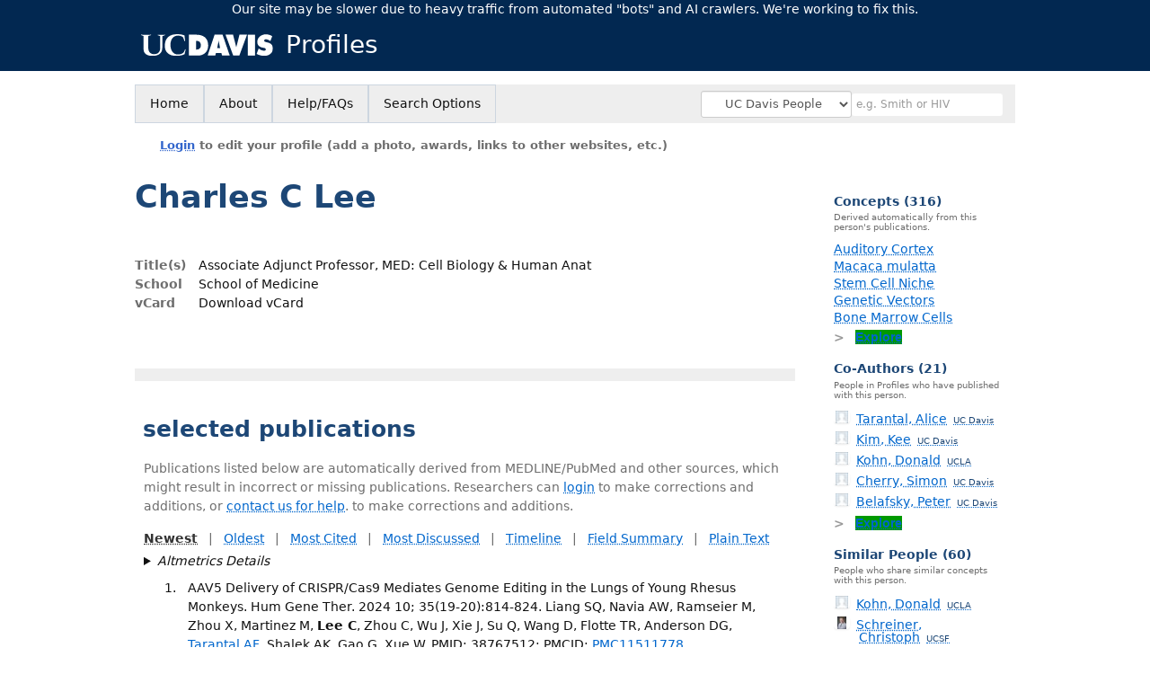

--- FILE ---
content_type: text/html; charset=utf-8
request_url: https://profiles.ucdavis.edu/charles.lee
body_size: 34579
content:

<!DOCTYPE html PUBLIC "-//W3C//DTD XHTML 1.0 Strict//EN" "https://www.w3.org/TR/xhtml1/DTD/xhtml1-strict.dtd">
<html lang="en">
<head id="ctl00_Head1"><title>
	Charles Lee | UC Davis Profiles
</title>
      <link rel="shortcut icon" href="https://profiles.ucdavis.edu/App_Themes/UCD/Images/favicon.ico" />
    <meta charset="utf-8" /><meta http-equiv="X-UA-Compatible" content="IE-edge" /><meta name="viewport" content="width=device-width, initial-scale=1" />
    <script type="text/javascript" src="https://ajax.aspnetcdn.com/ajax/jQuery/jquery-3.3.1.min.js"></script>
    <!-- Latest compiled and minified CSS -->
    <link rel="stylesheet" href="https://maxcdn.bootstrapcdn.com/bootstrap/3.3.7/css/bootstrap.min.css" integrity="sha384-BVYiiSIFeK1dGmJRAkycuHAHRg32OmUcww7on3RYdg4Va+PmSTsz/K68vbdEjh4u" crossorigin="anonymous" />
    <!-- Optional theme -->
    <link rel="stylesheet" href="https://maxcdn.bootstrapcdn.com/bootstrap/3.3.7/css/bootstrap-theme.min.css" integrity="sha384-rHyoN1iRsVXV4nD0JutlnGaslCJuC7uwjduW9SVrLvRYooPp2bWYgmgJQIXwl/Sp" crossorigin="anonymous" /><link rel="stylesheet" href="https://netdna.bootstrapcdn.com/font-awesome/4.2.0/css/font-awesome.min.css" />
    <!-- Latest compiled and minified JavaScript -->
    <script type="text/javascript" src="https://maxcdn.bootstrapcdn.com/bootstrap/3.3.7/js/bootstrap.min.js" integrity="sha384-Tc5IQib027qvyjSMfHjOMaLkfuWVxZxUPnCJA7l2mCWNIpG9mGCD8wGNIcPD7Txa" crossorigin="anonymous"></script>      

    
    <link href="https://profiles.ucdavis.edu/framework/css/prns-theme.css" rel="stylesheet" type="text/css" media="all" /><link href="https://profiles.ucdavis.edu/framework/css/prns-theme-menus-top.css" rel="stylesheet" type="text/css" media="all" /><link href="https://profiles.ucdavis.edu/Framework/CSS/profiles.css" rel="stylesheet" type="text/css" media="all" /><link href="https://profiles.ucdavis.edu/App_Themes/DEFAULT.css" rel="stylesheet" type="text/css" media="all" /><meta name="apple-mobile-web-app-title" content="Profiles RNS" /><meta name="application-name" content="Profiles RNS" /><meta name="msapplication-TileColor" content="#a41c2f" /><meta name="theme-color" content="#a41c2f" />

    <!-- Anirvan Stuff -->
	<meta name="msvalidate.01" content="4E5209CC6688B86BBDD2FE074176C029" /><meta name="msvalidate.01" content="0535E3191ABF67DFC9F7E03516F4B881" /><link href="App_Themes/UCD/UCD.css" type="text/css" rel="stylesheet" /><link href="https://profiles.ucdavis.edu/Profile/CSS/display.css" rel="stylesheet" type="text/css" media="all" /><script type="text/javascript" src="https://profiles.ucdavis.edu/Profile/JavaScript/UCSF.js"></script><meta name="Description" content="Charles Lee&#39;s profile, publications, research topics, and co-authors" /><meta name="twitter:card" content="summary" /><meta name="twitter:site" content="@UCDavis" /><meta name="twitter:creator" content="@UCDavis" /><meta name="twitter:title" content="Charles Lee • UC Davis Profiles" /><meta name="twitter:description" content="Charles Lee&#39;s profile, publications, research topics, and co-authors" /><meta name="twitter:image" content="https://researcherprofiles.org/profile/Modules/CustomViewPersonGeneralInfo/PhotoHandler.ashx?NodeID=20879371" /><meta name="twitter:image:alt" content="Photo of Charles Lee" /><link href="https://profiles.ucdavis.edu/charles.lee" rel="canonical" /><script type="text/javascript" src="https://profiles.ucdavis.edu/Framework/JavaScript/profiles.js"></script><script type="text/javascript" src="https://profiles.ucdavis.edu/Framework/JavaScript/UCSF.js"></script><script type="text/javascript" src="https://profiles.ucdavis.edu/App_Themes/UCD/UCD.js"></script><link href="https://profiles.ucdavis.edu/App_Themes/UCD/UCD.css" rel="stylesheet" type="text/css" media="all" /><script type="text/javascript">
var _rootDomain = "https://profiles.ucdavis.edu";
var _isGroup = false;
</script><meta name="google-site-verification" content="o-FxPIvxLIPd8ztO7wddaleF3PWjp7aYWTDE5rfViZg" /><script type="text/javascript">
(function (i, s, o, g, r, a, m) {
i['GoogleAnalyticsObject'] = r; i[r] = i[r] || function () {
(i[r].q = i[r].q || []).push(arguments)
}, i[r].l = 1 * new Date(); a = s.createElement(o),
m = s.getElementsByTagName(o)[0]; a.async = 1; a.src = g; m.parentNode.insertBefore(a, m)
})(window, document, 'script', 'https://www.google-analytics.com/analytics.js', 'ga');
ga('create', 'UA-114974834-1', 'auto');
ga('send', 'pageview');
</script><script type="text/javascript">
(function() {
var sz = document.createElement('script'); sz.type = 'text/javascript'; sz.async = true;
sz.src = '//siteimproveanalytics.com/js/siteanalyze_8343.js';
var s = document.getElementsByTagName('script')[0]; s.parentNode.insertBefore(sz, s);})();
</script>
				<!--[if IE]>
					<link rel='stylesheet' type='text/css' href='https://profiles.ucdavis.edu/Framework/CSS/profiles-ie.css' />
				<![endif]-->
			<link rel="alternate" type="application/rdf+xml" href="https://researcherprofiles.org/profile/20879371/20879371.rdf" /><link href="Profile/Modules/CustomViewAuthorInAuthorship/CustomViewAuthorInAuthorship.css" rel="stylesheet" type="text/css" media="all" /><link href="https://profiles.ucdavis.edu/ORNG/CSS/gadgets.css" rel="stylesheet" type="text/css" media="all" /><script id="ctl00_cntlORNGContainer" type="text/javascript" src="/shindigorng/gadgets/js/container:views:rpc:jsonld:orng.js?c=1&amp;container=default"></script><script id="ctl00_cntlORNGGadgets" type="text/javascript">
var my = {};
my.gadgetSpec = function(appId, label, url, view, chrome_id, opt_params, secureToken) {
this.appId = appId;
this.label = label;
this.url = url;
this.view = view || 'default';
this.chrome_id = chrome_id;
this.opt_params = opt_params;
this.secureToken = secureToken;
};
my.openSocialURL = '/shindigorng';
my.guid = 'c384058c-ed6b-4194-b773-f19f52f79b73';
my.containerSecurityToken = 'default:[base64]';
my.containerSessionId = '0f1fcbba-8122-4aeb-b47f-d169c7d5dab6';
my.debug = 0;
my.noCache = 0;
my.noCache = 0;
my.gadgets = [new my.gadgetSpec(121,'Clinical Trials','https://researcherprofiles.org/apps_godzilla/ClinicalTrials.xml','verify','gadgets-tools-121',{},'default:[base64]'), 
new my.gadgetSpec(122,'Student Projects','https://researcherprofiles.org/apps_godzilla/StudentProjects_UCD.xml','verify','gadgets-tools-122',{},'default:[base64]')];
$(document).ready(function(){
my.init();
});
</script><script type="text/javascript" src="https://profiles.ucdavis.edu/ORNG/JavaScript/orng.js"></script></head>
<body id="ctl00_bodyMaster" class="researcherprofiles--researcher-profile-page researcherprofiles--researcher-profile-or-network-page researcherprofiles--is-being-served-via-proxy-cache">
    <form name="aspnetForm" method="post" action="Profile/Display.aspx?subject=20879371&amp;predicate=&amp;object=&amp;tab=&amp;file=&amp;viewas=HTML&amp;ContentType=text%2fhtml&amp;StatusCode=200&amp;SessionID=0F1FCBBA-8122-4AEB-B47F-D169C7D5DAB6" id="aspnetForm" enctype="multipart/form-data">
<div>
<input type="hidden" name="ctl00_toolkitScriptMaster_HiddenField" id="ctl00_toolkitScriptMaster_HiddenField" value="" />
<input type="hidden" name="__EVENTTARGET" id="__EVENTTARGET" value="" />
<input type="hidden" name="__EVENTARGUMENT" id="__EVENTARGUMENT" value="" />
<input type="hidden" name="__VIEWSTATE" id="__VIEWSTATE" value="/wEPDwUENTM4MWRk5/pYs+80lpZHz3i6s2Bq3psN2ARgCLhedPCNeIbIgSI=" />
</div>

<script type="text/javascript">
//<![CDATA[
var theForm = document.forms['aspnetForm'];
if (!theForm) {
    theForm = document.aspnetForm;
}
function __doPostBack(eventTarget, eventArgument) {
    if (!theForm.onsubmit || (theForm.onsubmit() != false)) {
        theForm.__EVENTTARGET.value = eventTarget;
        theForm.__EVENTARGUMENT.value = eventArgument;
        theForm.submit();
    }
}
//]]>
</script>


<script src="/WebResource.axd?d=8Mjd_IP864FXUZFb7lknMxmt_YlkpZUrA2ICeY8m0XJk6rvOaMuek8wcdex7M9YjCdmUvIkerz0GH121bAruP9pABt2wy5QJw6qENpkHzug1&amp;t=638901284248157332" type="text/javascript"></script>


<script src="/ScriptResource.axd?d=bFv0Rw3BAIDE13KuaNaL6fsEHrua-xOZae5uDSbRYwir21rXACV3ywcPuepNRVkpI2B5G5zO649qgekZeYPPdR0g0Dhbm-UTWe9NthwGBtkWUvyALAfLwDM1QMehJ2zgXMhIk47Hiq27qeFySELmuA2&amp;t=705c9838" type="text/javascript"></script>
<script type="text/javascript">
//<![CDATA[
if (typeof(Sys) === 'undefined') throw new Error('ASP.NET Ajax client-side framework failed to load.');
//]]>
</script>

<script src="/ScriptResource.axd?d=QUYDK3jfXRyeC0z__igC2ysPe2dd0jLzyLfv4e5Fii3047bUNnJJIT-SWez3dL1AqLCqZX4u0CzVHUIxRjgvOhAwySSHu16DuHLFwhN6hn5Shf10d0aAkKZeEep_l0XnPNO6AEcRxONgjmNysj1GPw2&amp;t=705c9838" type="text/javascript"></script>
<div>

	<input type="hidden" name="__VIEWSTATEGENERATOR" id="__VIEWSTATEGENERATOR" value="BDFA38F5" />
</div>
        <script type="text/javascript">
//<![CDATA[
Sys.WebForms.PageRequestManager._initialize('ctl00$toolkitScriptMaster', 'aspnetForm', [], [], [], 3600, 'ctl00');
//]]>
</script>


        <div id='page-container'>
            
            
            
            
            
            <div id="ctl00_MasterPageHeaderUCD">
	
                <div id="banner">
					<div class="researcherprofiles--branded-institutional-banner">
					<div class="researcherprofiles--branded-institutional-banner--menu">
						<ul>
							<li class="first">
								<a href="https://www.ucdavis.edu/" target="_blank">University of California, Davis</a>
							</li>
						</ul>
					</div>
				</div>
				<div data-nosnippet="true" class="researcherprofiles--emergency-site-slowdown-banner">Our site may be slower due to heavy traffic from automated "bots" and AI crawlers. We're working to fix this.</div>
				<div class="researcherprofiles--institution-header">
					<div class="researcherprofiles--institution-header--site-logo">
						<h1><a href="https://profiles.ucdavis.edu/"><img src="https://profiles.ucdavis.edu/App_Themes/UCD/Images/davis-logo-white.svg" alt="University of California, Davis" /> Profiles</a></h1>
					</div>
				</div>
	        </div>
            
</div>
            
            
            

            <div class="profiles">
                
                
                    
                            
<div id="prns-nav">
    <!-- MAIN NAVIGATION MENU -->
    <nav>
        <ul class="prns-main">
            <li class="main-nav">
                <a href="/search">Home</a>
            </li>
            <li class="main-nav">
                <a href="/about/AboutProfiles.aspx">About</a>
            </li>
            <li class="main-nav">
                <a href="/about/Help.aspx">Help/FAQs</a>
            </li>
            

			<li class="main-nav"><a href="https://profiles.ucdavis.edu/search/">Search Options</a>
				<ul class="drop">
					<li><a href="https://profiles.ucdavis.edu/search/">UC Davis</a></li>
					<li><a href="https://profiles.icts.uci.edu/search/">UCI</a></li>
					<li><a href="https://profiles.ucla.edu/search/">UCLA</a></li>
					<li><a href="https://profiles.ucsd.edu/search/">UCSD</a></li>
					<li><a href="https://profiles.ucsf.edu/search/">UCSF</a></li>
					<li><a href="https://profiles.ucbraid.org/search/">All UC Health</a></li>
					<li><a href="https://profiles.sc-ctsi.org/search/">USC</a></li>
					<li><a href="https://researcherprofiles.org/search/">All</a></li>
				</ul>
			</li>

            <!-- UCSF search -->
			<li class="nav-facade-active" id="nav-search-in">
				<div id="nav-search-in-content"></div>
				<div class="searchSelect" id="searchDropdownBox">
					<select name="ctl00$ContentActive$rptActive$ctl00$ctl00$searchTypeDropDown" id="ctl00_ContentActive_rptActive_ctl00_ctl00_searchTypeDropDown" class="searchSelect form-control input-sm" aria-label="Records to search">
	<option value="Everything" searchtype="everything">Everything</option>
	<option value="http://profiles.catalyst.harvard.edu/ontology/prns!ClassGroupResearch" searchtype="everything" classgroupuri="http://profiles.catalyst.harvard.edu/ontology/prns!ClassGroupResearch">Research</option>
	<option value="http://profiles.catalyst.harvard.edu/ontology/prns!ClassGroupConcepts" searchtype="everything" classgroupuri="http://profiles.catalyst.harvard.edu/ontology/prns!ClassGroupConcepts">Concepts</option>
	<option value="http://profiles.catalyst.harvard.edu/ontology/prns!ClassGroupAwards" searchtype="everything" classgroupuri="http://profiles.catalyst.harvard.edu/ontology/prns!ClassGroupAwards">Awards</option>
	<option value="People" searchtype="people">People</option>
	<option value="UC" searchtype="people" otherfilters="UC Health">&#160;&#160;&#160;UC Health People</option>
	<option selected="selected" value="UCD" searchtype="people" institution="https://researcherprofiles.org/profile/171348">&#160;&#160;&#160;UC Davis People</option>
	<option value="UCI" searchtype="people" institution="https://researcherprofiles.org/profile/171352">&#160;&#160;&#160;UCI People</option>
	<option value="UCLA" searchtype="people" institution="https://researcherprofiles.org/profile/171349">&#160;&#160;&#160;UCLA People</option>
	<option value="UCSD" searchtype="people" institution="https://researcherprofiles.org/profile/171350">&#160;&#160;&#160;UCSD People</option>
	<option value="UCSF" searchtype="people" institution="https://researcherprofiles.org/profile/171351">&#160;&#160;&#160;UCSF People</option>
	<option value="USC" searchtype="people" institution="https://researcherprofiles.org/profile/171353">&#160;&#160;&#160;USC People</option>

</select>
				</div>
			<!-- next few tags have > on next line to remove space between -->
			</li>
            <li class="search main-nav" style="width: 492px;">
                <input name="search" id="menu-search" placeholder="e.g. Smith or HIV" type="text" style="padding-left: 5px;" class="form-control input-sm"/>
            </li>
            <li id="search-drop" class="last main-nav" style="float: right !important; width: 25px;">
                <a href="#" style="padding: 0px; padding-top: 9px; margin: 0px;">
                    <img src="/framework/images/arrowDown.png" /></a>
                <ul class="drop" style="top: 39px; left: 835px;">
                    <li class='first'><a class='search-drop' href='https://profiles.ucdavis.edu/search'>Find People</a></li><li class='last'><a class='search-drop' style='border-bottom:1px solid #383737;' href='https://profiles.ucdavis.edu/search/all'>Find Everything</a></li>
                </ul>
            </li>
        </ul>
        <!-- USER LOGIN MSG / USER FUNCTION MENU -->
        <div id="prns-usrnav" class="pub" class-help="class should be [pub|user]">
            <div class="loginbar">
                <a href='https://profiles.ucdavis.edu/login/default.aspx?method=login&redirectto=https://profiles.ucdavis.edu/charles.lee'>Login</a> to edit your profile (add a photo, awards, links to other websites, etc.)
            </div>
            <!-- SUB NAVIGATION MENU (logged on) -->
            <ul class="usermenu">
                
                <li style="margin-top: 0px !important;">
                    <div class="divider"></div>
                </li>
                <li><a href='https://profiles.ucdavis.edu/login/default.aspx?pin=send&method=login&edit=true'>Edit My Profile</a></li>
                <li>
                    <div class="divider"></div>
                </li>
                               
                <li id="ListDivider">
                    <div class="divider"></div>
                </li>
                <li id="navMyLists">
                   <a href="#">My Person List (<span id="list-count">0</span>)</a>
                    
                </li>
                 <li>
                    <div class="divider"></div>
                </li>
                
                
                
            </ul>
        </div>
         
    </nav>
</div>

<script type='text/javascript'>$('#useourdata').css('border-bottom','');</script><script type='text/javascript'> var NAME = document.getElementById('prns-usrnav'); NAME.className = 'pub'; $('#navMyLists').remove(); $('#ListDivider').remove();</script>
<script type="text/javascript">
    $(function () {
        setNavigation();
    });
    function setNavigation() {
        var path = $(location).attr('href');
        path = path.replace(/\/$/, "");
        path = decodeURIComponent(path);
        $(".prns-main li").each(function () {
            var href = $(this).find("a").attr('href');
            var urlParams = window.location.search;
            if ((path + urlParams).indexOf(href) >= 0) {
                $(this).addClass('landed');
            }
        });
        return true;
    }
    $(document).ready(function () {
        $("#menu-search").on("keypress", function (e) {
            if (e.which == 13) {
                minisearch();
                return false;
            }
            return true;
        });
        /** Removed by UCSF
        $("#img-mag-glass").on("click", function () {
            minisearch();
            return true;
        });
        **/
    });
    function minisearch() {
        var keyword = $("#menu-search").val();
        var searchtype = $('#searchDropdownBox select').find("option:selected").attr("searchtype");
        var classgroupuri = $('#searchDropdownBox select').find("option:selected").attr("classgroupuri") || '';
        var institution = $('#searchDropdownBox select').find("option:selected").attr("institution") || '';
        var otherfilters = $('#searchDropdownBox select').find("option:selected").attr("otherfilters") || '';

        document.location.href = '/search/default.aspx?searchtype=' + searchtype + '&searchfor=' + keyword +
            '&classgroupuri=' + classgroupuri + '&institution=' + institution + '&otherfilters=' + otherfilters + '&exactphrase=false&new=true';
        return true;
    }
</script>



                        
                
                
                
                <div class="profilesPage">
                    <button type="button" style="color: #000000;" onclick="javascript:topFunction();" id="rtnBtn" title="Go to top">Return to Top</button>
                    <div id="profilesMainRow" class="MainRow">
                        
                        <div id="ctl00_divProfilesContentMain" class="profilesContentMain profilesMaxWidth" itemscope="itemscope" itemtype="http://schema.org/Person">
                            <div id="ctl00_divTopMainRow" style="width: 100%">
                                 <div class="pageTitle"><h2 style='margin-bottom:0px;'>Charles C Lee</h2></div>
                            </div>
                            
                            <div class="backLink">
                                
                            </div>
                            <div class="pageDescription">
                                
                            </div>
                            <div class="prns-screen-search" id="prns-content">
                                <div class="content-main">
                                    
                                </div>
                            </div>
                            <div class="panelMain">
                                
                                    
                                            
<table>
    <tr>
        <td style="padding-right:30px;padding-top:10px;" align="right" valign="top">
            
        </td>
        <td>
            <div class="content_two_columns" xmlns:geo="http://aims.fao.org/aos/geopolitical.owl#" xmlns:afn="http://jena.hpl.hp.com/ARQ/function#" xmlns:prns="http://profiles.catalyst.harvard.edu/ontology/prns#" xmlns:obo="http://purl.obolibrary.org/obo/" xmlns:dcelem="http://purl.org/dc/elements/1.1/" xmlns:dcterms="http://purl.org/dc/terms/" xmlns:event="http://purl.org/NET/c4dm/event.owl#" xmlns:bibo="http://purl.org/ontology/bibo/" xmlns:vann="http://purl.org/vocab/vann/" xmlns:vitro07="http://vitro.mannlib.cornell.edu/ns/vitro/0.7#" xmlns:vitro="http://vitro.mannlib.cornell.edu/ns/vitro/public#" xmlns:vivo="http://vivoweb.org/ontology/core#" xmlns:pvs="http://vivoweb.org/ontology/provenance-support#" xmlns:scirr="http://vivoweb.org/ontology/scientific-research-resource#" xmlns:rdf="http://www.w3.org/1999/02/22-rdf-syntax-ns#" xmlns:rdfs="http://www.w3.org/2000/01/rdf-schema#" xmlns:xsd="http://www.w3.org/2001/XMLSchema#" xmlns:owl="http://www.w3.org/2002/07/owl#" xmlns:swvs="http://www.w3.org/2003/06/sw-vocab-status/ns#" xmlns:skco="http://www.w3.org/2004/02/skos/core#" xmlns:owl2="http://www.w3.org/2006/12/owl2-xml#" xmlns:skos="http://www.w3.org/2008/05/skos#" xmlns:foaf="http://xmlns.com/foaf/0.1/"><table><tbody><tr><td class="firstColumn"><div class="basicInfo"><table><tbody><tr><th>Title(s)</th><td><span itemprop="jobTitle">Associate Adjunct Professor, MED: Cell Biology &amp; Human Anat</span></td></tr><tr><th>School</th><td>School of Medicine</td></tr><tr><th>vCard</th><td><a href="https://profiles.ucdavis.edu/profile/modules/CustomViewPersonGeneralInfo/vcard.aspx?subject=20879371" style="text-decoration:none;color:#000000;" onmouseover="this.style.textDecoration='underline';this.style.color='#3366CC';" onmouseout="this.style.textDecoration='none';this.style.color='#000000';">Download vCard</a></td></tr></tbody></table></div></td></tr></tbody></table></div>
        </td>

    </tr>
</table>
<div id="toc"><ul></ul><div style="clear:both;"></div></div>
<!-- for testing ORNG gadgets -->


                                        
                                            



                                        
                                            <div class='PropertyGroup' tabindex="0" style='cursor:pointer;' onkeypress="if (event.keyCode == 13) javascript:toggleBlock('propertygroup','http://profiles.catalyst.harvard.edu/ontology/prns#PropertyGroupBibliographic');" onclick="javascript:toggleBlock('propertygroup','http://profiles.catalyst.harvard.edu/ontology/prns#PropertyGroupBibliographic');"  role="region"><br><img id="propertygrouphttp://profiles.catalyst.harvard.edu/ontology/prns#PropertyGroupBibliographic" src='https://profiles.ucdavis.edu/Profile/Modules/PropertyList/images/minusSign.gif' alt='Collapse' style='border: none; text-decoration: none !important' border='0' width='9' height='9'/>&nbsp;<input  type='hidden' id="imgonhttp://profiles.catalyst.harvard.edu/ontology/prns#PropertyGroupBibliographic" value='https://profiles.ucdavis.edu/Profile/Modules/PropertyList/images/minusSign.gif' alt='Collapse' width='9'/><input type='hidden' id="imgoffhttp://profiles.catalyst.harvard.edu/ontology/prns#PropertyGroupBibliographic" value='https://profiles.ucdavis.edu/Profile/Modules/PropertyList/images/plusSign.gif' alt='Expand' />Bibliographic&nbsp;<br></div><div class='PropertyGroupItem'  id='http://profiles.catalyst.harvard.edu/ontology/prns#PropertyGroupBibliographic'><input type='hidden' id="imgonhttp://vivoweb.org/ontology/core#authorInAuthorship" value='https://profiles.ucdavis.edu/Profile/Modules/PropertyList/images/minusSign.gif' alt='Collapse'  width='9' height='9' /><input type='hidden' id="imgoffhttp://vivoweb.org/ontology/core#authorInAuthorship" value='https://profiles.ucdavis.edu/Profile/Modules/PropertyList/images/plusSign.gif'alt='Expand'  /><div><div class='PropertyItemHeader' style='cursor:pointer;' tabindex="0" onkeypress="if (event.keyCode == 13) javascript:toggleBlock('propertyitem','http://vivoweb.org/ontology/core#authorInAuthorship');" onclick="javascript:toggleBlock('propertyitem','http://vivoweb.org/ontology/core#authorInAuthorship');" role="region"><img id="propertyitemhttp://vivoweb.org/ontology/core#authorInAuthorship" src='https://profiles.ucdavis.edu/Profile/Modules/PropertyList/images/minusSign.gif' alt='Collapse' style='border: none; text-decoration: none !important' border='0' width='9' height='9' />&nbsp;selected publications</div><div class='PropertyGroupData'><div id='http://vivoweb.org/ontology/core#authorInAuthorship'>


<div class='publicationList'>
    <div id="ctl01_divPubHeaderText" style="font-weight: bold; color: #888; padding: 5px 0px;">
        Publications listed below are automatically derived from MEDLINE/PubMed and other sources, which might result in incorrect or missing publications. 
		Researchers can <a href='https://profiles.ucdavis.edu/login/default.aspx?pin=send&method=login&edit=true'>login</a> to make corrections and additions, or <a id="ctl01_Contact" href="mailto:profiles@ucdavis.edu">contact us for help</a>.  
        to make corrections and additions.
    </div>
    <div class="anchor-tab" id="divDisplayType">
        <a class='selected' tabindex="0" id="aNewest">Newest</a>
        &nbsp; | &nbsp; 
        <a tabindex="0" id="aOldest">Oldest</a>
        &nbsp; | &nbsp; 
        <a tabindex="0" id="aMostCited">Most Cited</a>
        &nbsp; | &nbsp; 
              <a tabindex="0" id="aMostDiscussed">Most Discussed</a>
        &nbsp; | &nbsp; 
		<a tabindex="0" id="aTimeline" class="link-visualization">Timeline</a>
        &nbsp; | &nbsp; 
              <a tabindex="0" id="aFieldSummary" class="link-visualization">Field Summary</a>
        &nbsp; | &nbsp;
		<a tabindex="0" id="aPlainText">Plain Text</a>
    </div>
    <details id="divPubListDetails" class="details-text">
        <summary><i>Altmetrics Details</i></summary>
        <span class="details-text-highlight">PMC Citations</span> indicate the number of times the publication was cited by articles in PubMed Central, and the <span class="details-text-highlight">Altmetric</span> score represents citations in news articles and social media.
        (Note that publications are often cited in additional ways that are not shown here.)
        <span class="details-text-highlight">Fields</span> are based on how the National Library of Medicine (NLM) classifies the publication's journal and might not represent the specific topic of the publication.
        <span class="details-text-highlight">Translation</span> tags are based on the publication type and the MeSH terms NLM assigns to the publication.
        Some publications (especially newer ones and publications not in PubMed) might not yet be assigned Field or Translation tags.)
        Click a Field or Translation tag to filter the publications.
    </details>
    <div id="divPubList">
        
                <div id="publicationListAll" class="publications">
                    <ol>
            
                <li id="ctl01_rpPublication_ctl01_liPublication" data-FieldBF3082="1" data-citations="1" data-Field30BF4E="1" data-pmid="38767512" data-TranslationClinicalTrial="0" data-TranslationHumans="1" data-TranslationPublicHealth="0" data-TranslationAnimals="1" data-TranslationCells="1">
                    <div>
                        <span id="ctl01_rpPublication_ctl01_lblPublicationAuthors"></span>
                        <span id="ctl01_rpPublication_ctl01_lblPublication">AAV5 Delivery of CRISPR/Cas9 Mediates Genome Editing in the Lungs of Young Rhesus Monkeys. Hum Gene Ther. 2024 10; 35(19-20):814-824.</span>
                        <span id="ctl01_rpPublication_ctl01_lblPublicationIDs">Liang SQ, Navia AW, Ramseier M, Zhou X, Martinez M, <b>Lee C</b>, Zhou C, Wu J, Xie J, Su Q, Wang D, Flotte TR, Anderson DG, <a href="https://profiles.ucdavis.edu/alice.tarantal">Tarantal AF</a>, Shalek AK, Gao G, Xue W.  PMID: 38767512; PMCID: <a href='https://www.ncbi.nlm.nih.gov/pmc/articles/PMC11511778' target='_blank'>PMC11511778</a>.</span>
                    </div>
                    <div id="ctl01_rpPublication_ctl01_divArticleMetrics" class="article-metrics">
                        View in: <a href=https://www.ncbi.nlm.nih.gov/pubmed/38767512 target='_blank'>PubMed</a>&nbsp;&nbsp;&nbsp;Mentions: <a href='https://pubmed.ncbi.nlm.nih.gov/?linkname=pubmed_pubmed_citedin&from_uid=38767512' target='_blank' class="PMC-citations"><span class="PMC-citation-count">1</span></a><span id='spnHideOnNoAltmetric38767512'>&nbsp;&nbsp;<span class='altmetric-embed' data-link-target='_blank' data-badge-popover='bottom' data-badge-type='4' data-hide-no-mentions='true' data-pmid='38767512'></span></span>&nbsp;&nbsp;&nbsp;Fields:&nbsp;<div style='display:inline-flex'><a class='publication-filter' style='border:1px solid #30BF4E;' data-color="#30BF4E" OnClick="toggleFilter('data-Field30BF4E')">Gen<span class='tooltiptext' style='background-color:#30BF4E;'> Genetics</span></a><a class='publication-filter' style='border:1px solid #BF3082;' data-color="#BF3082" OnClick="toggleFilter('data-FieldBF3082')">The<span class='tooltiptext' style='background-color:#BF3082;'> Therapeutics</span></a></div>&nbsp;&nbsp;&nbsp;Translation:<a class='publication-filter publication-humans' data-color='#3333CC' OnClick="toggleFilter('data-TranslationHumans')">Humans</a><a class='publication-filter publication-animals' data-color='#33AA33' OnClick="toggleFilter('data-TranslationAnimals')">Animals</a><a class='publication-filter publication-cells' data-color='#BB3333' OnClick="toggleFilter('data-TranslationCells')">Cells</a>
                    </div>
                </li>
            
                <li id="ctl01_rpPublication_ctl02_liPublication" data-pmid="37823004" data-citations="0" data-TranslationHumans="0" data-TranslationAnimals="0" data-TranslationCells="0" data-TranslationPublicHealth="0" data-TranslationClinicalTrial="0">
                    <div>
                        <span id="ctl01_rpPublication_ctl02_lblPublicationAuthors"></span>
                        <span id="ctl01_rpPublication_ctl02_lblPublication">Use of a Novel Hypercrosslinked Carbohydrate Scaffold for Vocal Fold Medialization in an Ovine Model. OTO Open. 2023 Oct-Dec; 7(4):e69.</span>
                        <span id="ctl01_rpPublication_ctl02_lblPublicationIDs"><a href="https://profiles.ucdavis.edu/daniel.cates">Cates DJ</a>, Nachalon YN, Johnson AL, <b>Lee CC</b>, <a href="https://profiles.ucdavis.edu/peter.belafsky">Belafsky PC</a>.  PMID: 37823004; PMCID: <a href='https://www.ncbi.nlm.nih.gov/pmc/articles/PMC10562651' target='_blank'>PMC10562651</a>.</span>
                    </div>
                    <div id="ctl01_rpPublication_ctl02_divArticleMetrics" class="article-metrics">
                        View in: <a href=https://www.ncbi.nlm.nih.gov/pubmed/37823004 target='_blank'>PubMed</a><span id='spnHideOnNoAltmetric37823004'>&nbsp;&nbsp;&nbsp;Mentions: <span class='altmetric-embed' data-link-target='_blank' data-badge-popover='bottom' data-badge-type='4' data-hide-no-mentions='true' data-pmid='37823004'></span></span>
                    </div>
                </li>
            
                <li id="ctl01_rpPublication_ctl03_liPublication" data-pmid="35153670" data-citations="3" data-TranslationHumans="0" data-TranslationAnimals="0" data-TranslationCells="0" data-TranslationPublicHealth="0" data-TranslationClinicalTrial="0">
                    <div>
                        <span id="ctl01_rpPublication_ctl03_lblPublicationAuthors"></span>
                        <span id="ctl01_rpPublication_ctl03_lblPublication">An in vivo Cell-Based Delivery Platform for Zinc Finger Artificial Transcription Factors in Pre-clinical Animal Models. Front Mol Neurosci. 2021; 14:789913.</span>
                        <span id="ctl01_rpPublication_ctl03_lblPublicationIDs">Deng P, <a href="https://profiles.ucdavis.edu/julian.halmai">Halmai JANM</a>, Beitnere U, Cameron D, Martinez ML, <b>Lee CC</b>, Waldo JJ, Thongphanh K, Adhikari A, Copping N, Petkova SP, Lee RD, Lock S, Palomares M, O'Geen H, Carter J, Gonzalez CE, Buchanan FKB, Anderson JD, <a href="https://profiles.ucdavis.edu/fernando.fierro">Fierro FA</a>, <a href="https://profiles.ucdavis.edu/jan.nolta">Nolta JA</a>, <a href="https://profiles.ucdavis.edu/alice.tarantal">Tarantal AF</a>, <a href="https://profiles.ucdavis.edu/jill.silverman">Silverman JL</a>, <a href="https://profiles.ucdavis.edu/david.segal">Segal DJ</a>, <a href="https://profiles.ucdavis.edu/kyle.fink">Fink KD</a>.  PMID: 35153670; PMCID: <a href='https://www.ncbi.nlm.nih.gov/pmc/articles/PMC8829036' target='_blank'>PMC8829036</a>.</span>
                    </div>
                    <div id="ctl01_rpPublication_ctl03_divArticleMetrics" class="article-metrics">
                        View in: <a href=https://www.ncbi.nlm.nih.gov/pubmed/35153670 target='_blank'>PubMed</a>&nbsp;&nbsp;&nbsp;Mentions: <a href='https://pubmed.ncbi.nlm.nih.gov/?linkname=pubmed_pubmed_citedin&from_uid=35153670' target='_blank' class="PMC-citations"><span class="PMC-citation-count">3</span></a><span id='spnHideOnNoAltmetric35153670'>&nbsp;&nbsp;<span class='altmetric-embed' data-link-target='_blank' data-badge-popover='bottom' data-badge-type='4' data-hide-no-mentions='true' data-pmid='35153670'></span></span>
                    </div>
                </li>
            
                <li id="ctl01_rpPublication_ctl04_liPublication" data-pmid="31393221" data-citations="10" data-TranslationHumans="1" data-TranslationAnimals="1" data-TranslationCells="1" data-TranslationPublicHealth="0" data-TranslationClinicalTrial="0" data-FieldBF9730="1">
                    <div>
                        <span id="ctl01_rpPublication_ctl04_lblPublicationAuthors"></span>
                        <span id="ctl01_rpPublication_ctl04_lblPublication">Stem and progenitor cell microenvironment for bone regeneration and repair. Regen Med. 2019 07; 14(7):693-702.</span>
                        <span id="ctl01_rpPublication_ctl04_lblPublicationIDs"><b>Lee CC</b>, Hirasawa N, Garcia KG, Ramanathan D, <a href="https://profiles.ucdavis.edu/kee.kim">Kim KD</a>.  PMID: 31393221.</span>
                    </div>
                    <div id="ctl01_rpPublication_ctl04_divArticleMetrics" class="article-metrics">
                        View in: <a href=https://www.ncbi.nlm.nih.gov/pubmed/31393221 target='_blank'>PubMed</a>&nbsp;&nbsp;&nbsp;Mentions: <a href='https://pubmed.ncbi.nlm.nih.gov/?linkname=pubmed_pubmed_citedin&from_uid=31393221' target='_blank' class="PMC-citations"><span class="PMC-citation-count">10</span></a><span id='spnHideOnNoAltmetric31393221'>&nbsp;&nbsp;<span class='altmetric-embed' data-link-target='_blank' data-badge-popover='bottom' data-badge-type='4' data-hide-no-mentions='true' data-pmid='31393221'></span></span>&nbsp;&nbsp;&nbsp;Fields:&nbsp;<div style='display:inline-flex'><a class='publication-filter' style='border:1px solid #BF9730;' data-color="#BF9730" OnClick="toggleFilter('data-FieldBF9730')">Bio<span class='tooltiptext' style='background-color:#BF9730;'> Biotechnology</span></a></div>&nbsp;&nbsp;&nbsp;Translation:<a class='publication-filter publication-humans' data-color='#3333CC' OnClick="toggleFilter('data-TranslationHumans')">Humans</a><a class='publication-filter publication-animals' data-color='#33AA33' OnClick="toggleFilter('data-TranslationAnimals')">Animals</a><a class='publication-filter publication-cells' data-color='#BB3333' OnClick="toggleFilter('data-TranslationCells')">Cells</a>
                    </div>
                </li>
            
                <li id="ctl01_rpPublication_ctl05_liPublication" data-pmid="31346493" data-citations="4" data-TranslationHumans="0" data-TranslationAnimals="0" data-TranslationCells="0" data-TranslationPublicHealth="0" data-TranslationClinicalTrial="0">
                    <div>
                        <span id="ctl01_rpPublication_ctl05_lblPublicationAuthors"></span>
                        <span id="ctl01_rpPublication_ctl05_lblPublication">Hyper-Crosslinked Carbohydrate Polymer for Repair of Critical-Sized Bone Defects. Biores Open Access. 2019; 8(1):111-120.</span>
                        <span id="ctl01_rpPublication_ctl05_lblPublicationIDs">Koleva PM, Keefer JH, Ayala AM, Lorenzo I, Han CE, Pham K, Ralston SE, <a href="https://profiles.ucdavis.edu/kee.kim">Kim KD</a>, <b>Lee CC</b>.  PMID: 31346493; PMCID: <a href='https://www.ncbi.nlm.nih.gov/pmc/articles/PMC6657362' target='_blank'>PMC6657362</a>.</span>
                    </div>
                    <div id="ctl01_rpPublication_ctl05_divArticleMetrics" class="article-metrics">
                        View in: <a href=https://www.ncbi.nlm.nih.gov/pubmed/31346493 target='_blank'>PubMed</a>&nbsp;&nbsp;&nbsp;Mentions: <a href='https://pubmed.ncbi.nlm.nih.gov/?linkname=pubmed_pubmed_citedin&from_uid=31346493' target='_blank' class="PMC-citations"><span class="PMC-citation-count">4</span></a><span id='spnHideOnNoAltmetric31346493'>&nbsp;&nbsp;<span class='altmetric-embed' data-link-target='_blank' data-badge-popover='bottom' data-badge-type='4' data-hide-no-mentions='true' data-pmid='31346493'></span></span>
                    </div>
                </li>
            
                <li id="ctl01_rpPublication_ctl06_liPublication" data-FieldBF7C30="1" data-citations="7" data-pmid="28513976" data-FieldBFB330="1" data-TranslationClinicalTrial="0" data-TranslationHumans="1" data-TranslationPublicHealth="0" data-TranslationAnimals="0" data-TranslationCells="1">
                    <div>
                        <span id="ctl01_rpPublication_ctl06_lblPublicationAuthors"></span>
                        <span id="ctl01_rpPublication_ctl06_lblPublication">Gingerenone A Attenuates Monocyte-Endothelial Adhesion via Suppression of I Kappa B Kinase Phosphorylation. J Cell Biochem. 2018 01; 119(1):260-268.</span>
                        <span id="ctl01_rpPublication_ctl06_lblPublicationIDs">Kim HJ, Son JE, Kim JH, <b>Lee CC</b>, Yang H, Yaghmoor SS, Ahmed Y, Yousef JM, Abualnaja KO, Al-Malki AL, Kumosani TA, Kim JH, Yoon Park JH, Lee CY, Kim JE, Lee KW.  PMID: 28513976.</span>
                    </div>
                    <div id="ctl01_rpPublication_ctl06_divArticleMetrics" class="article-metrics">
                        View in: <a href=https://www.ncbi.nlm.nih.gov/pubmed/28513976 target='_blank'>PubMed</a>&nbsp;&nbsp;&nbsp;Mentions: <a href='https://pubmed.ncbi.nlm.nih.gov/?linkname=pubmed_pubmed_citedin&from_uid=28513976' target='_blank' class="PMC-citations"><span class="PMC-citation-count">7</span></a><span id='spnHideOnNoAltmetric28513976'>&nbsp;&nbsp;<span class='altmetric-embed' data-link-target='_blank' data-badge-popover='bottom' data-badge-type='4' data-hide-no-mentions='true' data-pmid='28513976'></span></span>&nbsp;&nbsp;&nbsp;Fields:&nbsp;<div style='display:inline-flex'><a class='publication-filter' style='border:1px solid #BF7C30;' data-color="#BF7C30" OnClick="toggleFilter('data-FieldBF7C30')">Bio<span class='tooltiptext' style='background-color:#BF7C30;'> Biochemistry</span></a><a class='publication-filter' style='border:1px solid #BFB330;' data-color="#BFB330" OnClick="toggleFilter('data-FieldBFB330')">Cel<span class='tooltiptext' style='background-color:#BFB330;'> Cell Biology</span></a></div>&nbsp;&nbsp;&nbsp;Translation:<a class='publication-filter publication-humans' data-color='#3333CC' OnClick="toggleFilter('data-TranslationHumans')">Humans</a><a class='publication-filter publication-cells' data-color='#BB3333' OnClick="toggleFilter('data-TranslationCells')">Cells</a>
                    </div>
                </li>
            
                <li id="ctl01_rpPublication_ctl07_liPublication" data-pmid="28438613" data-citations="8" data-TranslationHumans="0" data-TranslationAnimals="1" data-TranslationCells="1" data-TranslationPublicHealth="0" data-TranslationClinicalTrial="0" data-Field3092BF="1">
                    <div>
                        <span id="ctl01_rpPublication_ctl07_lblPublicationAuthors"></span>
                        <span id="ctl01_rpPublication_ctl07_lblPublication">Stress-altered synaptic plasticity and DAMP signaling in the hippocampus-PFC axis; elucidating the significance of IGF-1/IGF-1R/CaMKIIα expression in neural changes associated with a prolonged exposure therapy. Neuroscience. 2017 06 14; 353:147-165.</span>
                        <span id="ctl01_rpPublication_ctl07_lblPublicationIDs">Ogundele OM, Ebenezer PJ, <b>Lee CC</b>, Francis J.  PMID: 28438613; PMCID: <a href='https://www.ncbi.nlm.nih.gov/pmc/articles/PMC5578405' target='_blank'>PMC5578405</a>.</span>
                    </div>
                    <div id="ctl01_rpPublication_ctl07_divArticleMetrics" class="article-metrics">
                        View in: <a href=https://www.ncbi.nlm.nih.gov/pubmed/28438613 target='_blank'>PubMed</a>&nbsp;&nbsp;&nbsp;Mentions: <a href='https://pubmed.ncbi.nlm.nih.gov/?linkname=pubmed_pubmed_citedin&from_uid=28438613' target='_blank' class="PMC-citations"><span class="PMC-citation-count">8</span></a><span id='spnHideOnNoAltmetric28438613'>&nbsp;&nbsp;<span class='altmetric-embed' data-link-target='_blank' data-badge-popover='bottom' data-badge-type='4' data-hide-no-mentions='true' data-pmid='28438613'></span></span>&nbsp;&nbsp;&nbsp;Fields:&nbsp;<div style='display:inline-flex'><a class='publication-filter' style='border:1px solid #3092BF;' data-color="#3092BF" OnClick="toggleFilter('data-Field3092BF')">Neu<span class='tooltiptext' style='background-color:#3092BF;'> Neurology</span></a></div>&nbsp;&nbsp;&nbsp;Translation:<a class='publication-filter publication-animals' data-color='#33AA33' OnClick="toggleFilter('data-TranslationAnimals')">Animals</a><a class='publication-filter publication-cells' data-color='#BB3333' OnClick="toggleFilter('data-TranslationCells')">Cells</a>
                    </div>
                </li>
            
                <li id="ctl01_rpPublication_ctl08_liPublication" data-pmid="28573188" data-citations="4" data-TranslationHumans="0" data-TranslationAnimals="0" data-TranslationCells="0" data-TranslationPublicHealth="0" data-TranslationClinicalTrial="0">
                    <div>
                        <span id="ctl01_rpPublication_ctl08_lblPublicationAuthors"></span>
                        <span id="ctl01_rpPublication_ctl08_lblPublication">A Hyper-Crosslinked Carbohydrate Polymer Scaffold Facilitates Lineage Commitment and Maintains a Reserve Pool of Proliferating Cardiovascular Progenitors. Transplant Direct. 2017 May; 3(5):e153.</span>
                        <span id="ctl01_rpPublication_ctl08_lblPublicationIDs">Baio JM, Walden RC, Fuentes TI, <b>Lee CC</b>, Hasaniya NW, Bailey LL, Kearns-Jonker MK.  PMID: 28573188; PMCID: <a href='https://www.ncbi.nlm.nih.gov/pmc/articles/PMC5441984' target='_blank'>PMC5441984</a>.</span>
                    </div>
                    <div id="ctl01_rpPublication_ctl08_divArticleMetrics" class="article-metrics">
                        View in: <a href=https://www.ncbi.nlm.nih.gov/pubmed/28573188 target='_blank'>PubMed</a>&nbsp;&nbsp;&nbsp;Mentions: <a href='https://pubmed.ncbi.nlm.nih.gov/?linkname=pubmed_pubmed_citedin&from_uid=28573188' target='_blank' class="PMC-citations"><span class="PMC-citation-count">4</span></a><span id='spnHideOnNoAltmetric28573188'>&nbsp;&nbsp;<span class='altmetric-embed' data-link-target='_blank' data-badge-popover='bottom' data-badge-type='4' data-hide-no-mentions='true' data-pmid='28573188'></span></span>
                    </div>
                </li>
            
                <li id="ctl01_rpPublication_ctl09_liPublication" data-pmid="27981779" data-citations="7" data-TranslationHumans="0" data-TranslationAnimals="1" data-TranslationCells="1" data-TranslationPublicHealth="0" data-TranslationClinicalTrial="0" data-FieldBF4430="1">
                    <div>
                        <span id="ctl01_rpPublication_ctl09_lblPublicationAuthors"></span>
                        <span id="ctl01_rpPublication_ctl09_lblPublication">Thalamic dopaminergic neurons projects to the paraventricular nucleus-rostral ventrolateral medulla/C1 neural circuit. Anat Rec (Hoboken). 2017 Jul; 300(7):1307-1314.</span>
                        <span id="ctl01_rpPublication_ctl09_lblPublicationIDs">Ogundele OM, <b>Lee CC</b>, Francis J.  PMID: 27981779; PMCID: <a href='https://www.ncbi.nlm.nih.gov/pmc/articles/PMC5584547' target='_blank'>PMC5584547</a>.</span>
                    </div>
                    <div id="ctl01_rpPublication_ctl09_divArticleMetrics" class="article-metrics">
                        View in: <a href=https://www.ncbi.nlm.nih.gov/pubmed/27981779 target='_blank'>PubMed</a>&nbsp;&nbsp;&nbsp;Mentions: <a href='https://pubmed.ncbi.nlm.nih.gov/?linkname=pubmed_pubmed_citedin&from_uid=27981779' target='_blank' class="PMC-citations"><span class="PMC-citation-count">7</span></a><span id='spnHideOnNoAltmetric27981779'>&nbsp;&nbsp;<span class='altmetric-embed' data-link-target='_blank' data-badge-popover='bottom' data-badge-type='4' data-hide-no-mentions='true' data-pmid='27981779'></span></span>&nbsp;&nbsp;&nbsp;Fields:&nbsp;<div style='display:inline-flex'><a class='publication-filter' style='border:1px solid #BF4430;' data-color="#BF4430" OnClick="toggleFilter('data-FieldBF4430')">Ana<span class='tooltiptext' style='background-color:#BF4430;'> Anatomy</span></a></div>&nbsp;&nbsp;&nbsp;Translation:<a class='publication-filter publication-animals' data-color='#33AA33' OnClick="toggleFilter('data-TranslationAnimals')">Animals</a><a class='publication-filter publication-cells' data-color='#BB3333' OnClick="toggleFilter('data-TranslationCells')">Cells</a>
                    </div>
                </li>
            
                <li id="ctl01_rpPublication_ctl10_liPublication" data-FieldBF3082="1" data-citations="15" data-Field30BF4E="1" data-pmid="28125921" data-TranslationClinicalTrial="0" data-TranslationHumans="1" data-TranslationPublicHealth="0" data-TranslationAnimals="1" data-TranslationCells="1">
                    <div>
                        <span id="ctl01_rpPublication_ctl10_lblPublicationAuthors"></span>
                        <span id="ctl01_rpPublication_ctl10_lblPublication">Systemic and Persistent Muscle Gene Expression in Rhesus Monkeys with a Liver De-Targeted Adeno-Associated Virus Vector. Hum Gene Ther. 2017 05; 28(5):385-391.</span>
                        <span id="ctl01_rpPublication_ctl10_lblPublicationIDs"><a href="https://profiles.ucdavis.edu/alice.tarantal">Tarantal AF</a>, <b>Lee CCI</b>, Martinez ML, Asokan A, Samulski RJ.  PMID: 28125921; PMCID: <a href='https://www.ncbi.nlm.nih.gov/pmc/articles/PMC5444483' target='_blank'>PMC5444483</a>.</span>
                    </div>
                    <div id="ctl01_rpPublication_ctl10_divArticleMetrics" class="article-metrics">
                        View in: <a href=https://www.ncbi.nlm.nih.gov/pubmed/28125921 target='_blank'>PubMed</a>&nbsp;&nbsp;&nbsp;Mentions: <a href='https://pubmed.ncbi.nlm.nih.gov/?linkname=pubmed_pubmed_citedin&from_uid=28125921' target='_blank' class="PMC-citations"><span class="PMC-citation-count">15</span></a><span id='spnHideOnNoAltmetric28125921'>&nbsp;&nbsp;<span class='altmetric-embed' data-link-target='_blank' data-badge-popover='bottom' data-badge-type='4' data-hide-no-mentions='true' data-pmid='28125921'></span></span>&nbsp;&nbsp;&nbsp;Fields:&nbsp;<div style='display:inline-flex'><a class='publication-filter' style='border:1px solid #30BF4E;' data-color="#30BF4E" OnClick="toggleFilter('data-Field30BF4E')">Gen<span class='tooltiptext' style='background-color:#30BF4E;'> Genetics</span></a><a class='publication-filter' style='border:1px solid #BF3082;' data-color="#BF3082" OnClick="toggleFilter('data-FieldBF3082')">The<span class='tooltiptext' style='background-color:#BF3082;'> Therapeutics</span></a></div>&nbsp;&nbsp;&nbsp;Translation:<a class='publication-filter publication-humans' data-color='#3333CC' OnClick="toggleFilter('data-TranslationHumans')">Humans</a><a class='publication-filter publication-animals' data-color='#33AA33' OnClick="toggleFilter('data-TranslationAnimals')">Animals</a><a class='publication-filter publication-cells' data-color='#BB3333' OnClick="toggleFilter('data-TranslationCells')">Cells</a>
                    </div>
                </li>
            
                <li id="ctl01_rpPublication_ctl11_liPublication" data-FieldBF3082="1" data-citations="9" data-Field30BF4E="1" data-pmid="27855487" data-TranslationClinicalTrial="0" data-TranslationHumans="1" data-TranslationPublicHealth="0" data-TranslationAnimals="1" data-TranslationCells="1">
                    <div>
                        <span id="ctl01_rpPublication_ctl11_lblPublicationAuthors"></span>
                        <span id="ctl01_rpPublication_ctl11_lblPublication">Transfer of Therapeutic Genes into Fetal Rhesus Monkeys Using Recombinant Adeno-Associated Type I Viral Vectors. Hum Gene Ther Clin Dev. 2016 12; 27(4):152-159.</span>
                        <span id="ctl01_rpPublication_ctl11_lblPublicationIDs">Conlon TJ, Mah CS, Pacak CA, Rucker Henninger MB, Erger KE, Jorgensen ML, <b>Lee CC</b>, <a href="https://profiles.ucdavis.edu/alice.tarantal">Tarantal AF</a>, Byrne BJ.  PMID: 27855487; PMCID: <a href='https://www.ncbi.nlm.nih.gov/pmc/articles/PMC5310237' target='_blank'>PMC5310237</a>.</span>
                    </div>
                    <div id="ctl01_rpPublication_ctl11_divArticleMetrics" class="article-metrics">
                        View in: <a href=https://www.ncbi.nlm.nih.gov/pubmed/27855487 target='_blank'>PubMed</a>&nbsp;&nbsp;&nbsp;Mentions: <a href='https://pubmed.ncbi.nlm.nih.gov/?linkname=pubmed_pubmed_citedin&from_uid=27855487' target='_blank' class="PMC-citations"><span class="PMC-citation-count">9</span></a><span id='spnHideOnNoAltmetric27855487'>&nbsp;&nbsp;<span class='altmetric-embed' data-link-target='_blank' data-badge-popover='bottom' data-badge-type='4' data-hide-no-mentions='true' data-pmid='27855487'></span></span>&nbsp;&nbsp;&nbsp;Fields:&nbsp;<div style='display:inline-flex'><a class='publication-filter' style='border:1px solid #30BF4E;' data-color="#30BF4E" OnClick="toggleFilter('data-Field30BF4E')">Gen<span class='tooltiptext' style='background-color:#30BF4E;'> Genetics</span></a><a class='publication-filter' style='border:1px solid #BF3082;' data-color="#BF3082" OnClick="toggleFilter('data-FieldBF3082')">The<span class='tooltiptext' style='background-color:#BF3082;'> Therapeutics</span></a></div>&nbsp;&nbsp;&nbsp;Translation:<a class='publication-filter publication-humans' data-color='#3333CC' OnClick="toggleFilter('data-TranslationHumans')">Humans</a><a class='publication-filter publication-animals' data-color='#33AA33' OnClick="toggleFilter('data-TranslationAnimals')">Animals</a><a class='publication-filter publication-cells' data-color='#BB3333' OnClick="toggleFilter('data-TranslationCells')">Cells</a>
                    </div>
                </li>
            
                <li id="ctl01_rpPublication_ctl12_liPublication" data-FieldBF3082="1" data-citations="8" data-Field30BF4E="1" data-pmid="26333349" data-TranslationClinicalTrial="0" data-TranslationHumans="0" data-TranslationPublicHealth="0" data-TranslationAnimals="1" data-TranslationCells="1">
                    <div>
                        <span id="ctl01_rpPublication_ctl12_lblPublicationAuthors"></span>
                        <span id="ctl01_rpPublication_ctl12_lblPublication">Development of operational immunologic tolerance with neonatal gene transfer in nonhuman primates: preliminary studies. Gene Ther. 2015 Nov; 22(11):923-30.</span>
                        <span id="ctl01_rpPublication_ctl12_lblPublicationIDs">Tai DS, Hu C, <b>Lee CC</b>, Martinez M, Cantero G, Kim EH, <a href="https://profiles.ucdavis.edu/alice.tarantal">Tarantal AF</a>, Lipshutz GS.  PMID: 26333349; PMCID: <a href='https://www.ncbi.nlm.nih.gov/pmc/articles/PMC5483994' target='_blank'>PMC5483994</a>.</span>
                    </div>
                    <div id="ctl01_rpPublication_ctl12_divArticleMetrics" class="article-metrics">
                        View in: <a href=https://www.ncbi.nlm.nih.gov/pubmed/26333349 target='_blank'>PubMed</a>&nbsp;&nbsp;&nbsp;Mentions: <a href='https://pubmed.ncbi.nlm.nih.gov/?linkname=pubmed_pubmed_citedin&from_uid=26333349' target='_blank' class="PMC-citations"><span class="PMC-citation-count">8</span></a><span id='spnHideOnNoAltmetric26333349'>&nbsp;&nbsp;<span class='altmetric-embed' data-link-target='_blank' data-badge-popover='bottom' data-badge-type='4' data-hide-no-mentions='true' data-pmid='26333349'></span></span>&nbsp;&nbsp;&nbsp;Fields:&nbsp;<div style='display:inline-flex'><a class='publication-filter' style='border:1px solid #30BF4E;' data-color="#30BF4E" OnClick="toggleFilter('data-Field30BF4E')">Gen<span class='tooltiptext' style='background-color:#30BF4E;'> Genetics</span></a><a class='publication-filter' style='border:1px solid #BF3082;' data-color="#BF3082" OnClick="toggleFilter('data-FieldBF3082')">The<span class='tooltiptext' style='background-color:#BF3082;'> Therapeutics</span></a></div>&nbsp;&nbsp;&nbsp;Translation:<a class='publication-filter publication-animals' data-color='#33AA33' OnClick="toggleFilter('data-TranslationAnimals')">Animals</a><a class='publication-filter publication-cells' data-color='#BB3333' OnClick="toggleFilter('data-TranslationCells')">Cells</a>
                    </div>
                </li>
            
                <li id="ctl01_rpPublication_ctl13_liPublication" data-FieldBF3082="1" data-citations="6" data-Field30AEBF="1" data-pmid="24925206" data-TranslationClinicalTrial="0" data-TranslationHumans="1" data-TranslationPublicHealth="0" data-TranslationAnimals="1" data-TranslationCells="1">
                    <div>
                        <span id="ctl01_rpPublication_ctl13_lblPublicationAuthors"></span>
                        <span id="ctl01_rpPublication_ctl13_lblPublication">Effects of vector backbone and pseudotype on lentiviral vector-mediated gene transfer: studies in infant ADA-deficient mice and rhesus monkeys. Mol Ther. 2014 Oct; 22(10):1803-16.</span>
                        <span id="ctl01_rpPublication_ctl13_lblPublicationIDs">Carbonaro Sarracino D, <a href="https://profiles.ucdavis.edu/alice.tarantal">Tarantal AF</a>, <b>Lee CC</b>, Martinez M, Jin X, Wang X, Hardee CL, Geiger S, Kahl CA, <a href="https://profiles.ucla.edu/donald.kohn">Kohn DB</a>.  PMID: 24925206; PMCID: <a href='https://www.ncbi.nlm.nih.gov/pmc/articles/PMC4428412' target='_blank'>PMC4428412</a>.</span>
                    </div>
                    <div id="ctl01_rpPublication_ctl13_divArticleMetrics" class="article-metrics">
                        View in: <a href=https://www.ncbi.nlm.nih.gov/pubmed/24925206 target='_blank'>PubMed</a>&nbsp;&nbsp;&nbsp;Mentions: <a href='https://pubmed.ncbi.nlm.nih.gov/?linkname=pubmed_pubmed_citedin&from_uid=24925206' target='_blank' class="PMC-citations"><span class="PMC-citation-count">6</span></a><span id='spnHideOnNoAltmetric24925206'>&nbsp;&nbsp;<span class='altmetric-embed' data-link-target='_blank' data-badge-popover='bottom' data-badge-type='4' data-hide-no-mentions='true' data-pmid='24925206'></span></span>&nbsp;&nbsp;&nbsp;Fields:&nbsp;<div style='display:inline-flex'><a class='publication-filter' style='border:1px solid #30AEBF;' data-color="#30AEBF" OnClick="toggleFilter('data-Field30AEBF')">Mol<span class='tooltiptext' style='background-color:#30AEBF;'> Molecular Biology</span></a><a class='publication-filter' style='border:1px solid #BF3082;' data-color="#BF3082" OnClick="toggleFilter('data-FieldBF3082')">The<span class='tooltiptext' style='background-color:#BF3082;'> Therapeutics</span></a></div>&nbsp;&nbsp;&nbsp;Translation:<a class='publication-filter publication-humans' data-color='#3333CC' OnClick="toggleFilter('data-TranslationHumans')">Humans</a><a class='publication-filter publication-animals' data-color='#33AA33' OnClick="toggleFilter('data-TranslationAnimals')">Animals</a><a class='publication-filter publication-cells' data-color='#BB3333' OnClick="toggleFilter('data-TranslationCells')">Cells</a>
                    </div>
                </li>
            
                <li id="ctl01_rpPublication_ctl14_liPublication" data-pmid="24867874" data-citations="16" data-TranslationHumans="0" data-TranslationAnimals="1" data-TranslationCells="1" data-TranslationPublicHealth="0" data-TranslationClinicalTrial="0" data-FieldBF4430="1">
                    <div>
                        <span id="ctl01_rpPublication_ctl14_lblPublicationAuthors"></span>
                        <span id="ctl01_rpPublication_ctl14_lblPublication">Myeloid-lymphoid ontogeny in the rhesus monkey (Macaca mulatta). Anat Rec (Hoboken). 2014 Aug; 297(8):1392-406.</span>
                        <span id="ctl01_rpPublication_ctl14_lblPublicationIDs">Batchelder CA, Duru N, <b>Lee CI</b>, Baker CA, Swainson L, <a href="https://profiles.ucsf.edu/mike.mccune">Mccune JM</a>, <a href="https://profiles.ucdavis.edu/alice.tarantal">Tarantal AF</a>.  PMID: 24867874; PMCID: <a href='https://www.ncbi.nlm.nih.gov/pmc/articles/PMC4120262' target='_blank'>PMC4120262</a>.</span>
                    </div>
                    <div id="ctl01_rpPublication_ctl14_divArticleMetrics" class="article-metrics">
                        View in: <a href=https://www.ncbi.nlm.nih.gov/pubmed/24867874 target='_blank'>PubMed</a>&nbsp;&nbsp;&nbsp;Mentions: <a href='https://pubmed.ncbi.nlm.nih.gov/?linkname=pubmed_pubmed_citedin&from_uid=24867874' target='_blank' class="PMC-citations"><span class="PMC-citation-count">16</span></a><span id='spnHideOnNoAltmetric24867874'>&nbsp;&nbsp;<span class='altmetric-embed' data-link-target='_blank' data-badge-popover='bottom' data-badge-type='4' data-hide-no-mentions='true' data-pmid='24867874'></span></span>&nbsp;&nbsp;&nbsp;Fields:&nbsp;<div style='display:inline-flex'><a class='publication-filter' style='border:1px solid #BF4430;' data-color="#BF4430" OnClick="toggleFilter('data-FieldBF4430')">Ana<span class='tooltiptext' style='background-color:#BF4430;'> Anatomy</span></a></div>&nbsp;&nbsp;&nbsp;Translation:<a class='publication-filter publication-animals' data-color='#33AA33' OnClick="toggleFilter('data-TranslationAnimals')">Animals</a><a class='publication-filter publication-cells' data-color='#BB3333' OnClick="toggleFilter('data-TranslationCells')">Cells</a>
                    </div>
                </li>
            
                <li id="ctl01_rpPublication_ctl15_liPublication" data-pmid="24635144" data-citations="1" data-TranslationHumans="0" data-TranslationAnimals="1" data-TranslationCells="1" data-TranslationPublicHealth="0" data-TranslationClinicalTrial="0" data-FieldBF3075="1">
                    <div>
                        <span id="ctl01_rpPublication_ctl15_lblPublicationAuthors"></span>
                        <span id="ctl01_rpPublication_ctl15_lblPublication">Anti-non-Gal-specific combination treatment with an anti-idiotypic Ab and an inhibitory small molecule mitigates the xenoantibody response. Xenotransplantation. 2014 May-Jun; 21(3):254-66.</span>
                        <span id="ctl01_rpPublication_ctl15_lblPublicationIDs">Stewart JM, <a href="https://profiles.ucdavis.edu/alice.tarantal">Tarantal AF</a>, Chen Y, Appleby NC, Fuentes TI, <b>Lee CC</b>, Salvaris EJ, d'Apice AJ, Cowan PJ, Kearns-Jonker M.  PMID: 24635144; PMCID: <a href='https://www.ncbi.nlm.nih.gov/pmc/articles/PMC4056685' target='_blank'>PMC4056685</a>.</span>
                    </div>
                    <div id="ctl01_rpPublication_ctl15_divArticleMetrics" class="article-metrics">
                        View in: <a href=https://www.ncbi.nlm.nih.gov/pubmed/24635144 target='_blank'>PubMed</a>&nbsp;&nbsp;&nbsp;Mentions: <a href='https://pubmed.ncbi.nlm.nih.gov/?linkname=pubmed_pubmed_citedin&from_uid=24635144' target='_blank' class="PMC-citations"><span class="PMC-citation-count">1</span></a><span id='spnHideOnNoAltmetric24635144'>&nbsp;&nbsp;<span class='altmetric-embed' data-link-target='_blank' data-badge-popover='bottom' data-badge-type='4' data-hide-no-mentions='true' data-pmid='24635144'></span></span>&nbsp;&nbsp;&nbsp;Fields:&nbsp;<div style='display:inline-flex'><a class='publication-filter' style='border:1px solid #BF3075;' data-color="#BF3075" OnClick="toggleFilter('data-FieldBF3075')">Tra<span class='tooltiptext' style='background-color:#BF3075;'> Transplantation</span></a></div>&nbsp;&nbsp;&nbsp;Translation:<a class='publication-filter publication-animals' data-color='#33AA33' OnClick="toggleFilter('data-TranslationAnimals')">Animals</a><a class='publication-filter publication-cells' data-color='#BB3333' OnClick="toggleFilter('data-TranslationCells')">Cells</a>
                    </div>
                </li>
            
                <li id="ctl01_rpPublication_ctl16_liPublication" data-FieldBE30BF="1" data-citations="14" data-pmid="24098579" data-Field30BFB5="1" data-TranslationClinicalTrial="0" data-TranslationHumans="1" data-TranslationPublicHealth="0" data-TranslationAnimals="1" data-TranslationCells="1">
                    <div>
                        <span id="ctl01_rpPublication_ctl16_lblPublicationAuthors"></span>
                        <span id="ctl01_rpPublication_ctl16_lblPublication">Radiolabeling human peripheral blood stem cells for positron emission tomography (PET) imaging in young rhesus monkeys. PLoS One. 2013; 8(10):e77148.</span>
                        <span id="ctl01_rpPublication_ctl16_lblPublicationIDs"><a href="https://profiles.ucdavis.edu/alice.tarantal">Tarantal AF</a>, <b>Lee CC</b>, Kukis DL, <a href="https://profiles.ucdavis.edu/simon.cherry">Cherry SR</a>.  PMID: 24098579; PMCID: <a href='https://www.ncbi.nlm.nih.gov/pmc/articles/PMC3789702' target='_blank'>PMC3789702</a>.</span>
                    </div>
                    <div id="ctl01_rpPublication_ctl16_divArticleMetrics" class="article-metrics">
                        View in: <a href=https://www.ncbi.nlm.nih.gov/pubmed/24098579 target='_blank'>PubMed</a>&nbsp;&nbsp;&nbsp;Mentions: <a href='https://pubmed.ncbi.nlm.nih.gov/?linkname=pubmed_pubmed_citedin&from_uid=24098579' target='_blank' class="PMC-citations"><span class="PMC-citation-count">14</span></a><span id='spnHideOnNoAltmetric24098579'>&nbsp;&nbsp;<span class='altmetric-embed' data-link-target='_blank' data-badge-popover='bottom' data-badge-type='4' data-hide-no-mentions='true' data-pmid='24098579'></span></span>&nbsp;&nbsp;&nbsp;Fields:&nbsp;<div style='display:inline-flex'><a class='publication-filter' style='border:1px solid #30BFB5;' data-color="#30BFB5" OnClick="toggleFilter('data-Field30BFB5')">Med<span class='tooltiptext' style='background-color:#30BFB5;'> Medicine (General)</span></a><a class='publication-filter' style='border:1px solid #BE30BF;' data-color="#BE30BF" OnClick="toggleFilter('data-FieldBE30BF')">Sci<span class='tooltiptext' style='background-color:#BE30BF;'> Science</span></a></div>&nbsp;&nbsp;&nbsp;Translation:<a class='publication-filter publication-humans' data-color='#3333CC' OnClick="toggleFilter('data-TranslationHumans')">Humans</a><a class='publication-filter publication-animals' data-color='#33AA33' OnClick="toggleFilter('data-TranslationAnimals')">Animals</a><a class='publication-filter publication-cells' data-color='#BB3333' OnClick="toggleFilter('data-TranslationCells')">Cells</a>
                    </div>
                </li>
            
                <li id="ctl01_rpPublication_ctl17_liPublication" data-pmid="23997038" data-citations="6" data-TranslationHumans="0" data-TranslationAnimals="1" data-TranslationCells="0" data-TranslationPublicHealth="0" data-TranslationClinicalTrial="0" data-FieldBF4430="1">
                    <div>
                        <span id="ctl01_rpPublication_ctl17_lblPublicationAuthors"></span>
                        <span id="ctl01_rpPublication_ctl17_lblPublication">Characterization of growth, glomerular number, and tubular proteins in the developing rhesus monkey kidney. Anat Rec (Hoboken). 2013 Nov; 296(11):1747-57.</span>
                        <span id="ctl01_rpPublication_ctl17_lblPublicationIDs">Batchelder CA, Keyser JL, <b>Lee CC</b>, <a href="https://profiles.ucdavis.edu/alice.tarantal">Tarantal AF</a>.  PMID: 23997038; PMCID: <a href='https://www.ncbi.nlm.nih.gov/pmc/articles/PMC4272578' target='_blank'>PMC4272578</a>.</span>
                    </div>
                    <div id="ctl01_rpPublication_ctl17_divArticleMetrics" class="article-metrics">
                        View in: <a href=https://www.ncbi.nlm.nih.gov/pubmed/23997038 target='_blank'>PubMed</a>&nbsp;&nbsp;&nbsp;Mentions: <a href='https://pubmed.ncbi.nlm.nih.gov/?linkname=pubmed_pubmed_citedin&from_uid=23997038' target='_blank' class="PMC-citations"><span class="PMC-citation-count">6</span></a><span id='spnHideOnNoAltmetric23997038'>&nbsp;&nbsp;<span class='altmetric-embed' data-link-target='_blank' data-badge-popover='bottom' data-badge-type='4' data-hide-no-mentions='true' data-pmid='23997038'></span></span>&nbsp;&nbsp;&nbsp;Fields:&nbsp;<div style='display:inline-flex'><a class='publication-filter' style='border:1px solid #BF4430;' data-color="#BF4430" OnClick="toggleFilter('data-FieldBF4430')">Ana<span class='tooltiptext' style='background-color:#BF4430;'> Anatomy</span></a></div>&nbsp;&nbsp;&nbsp;Translation:<a class='publication-filter publication-animals' data-color='#33AA33' OnClick="toggleFilter('data-TranslationAnimals')">Animals</a>
                    </div>
                </li>
            
                <li id="ctl01_rpPublication_ctl18_liPublication" data-FieldBE30BF="1" data-citations="48" data-pmid="23717553" data-Field30BFB5="1" data-TranslationClinicalTrial="0" data-TranslationHumans="1" data-TranslationPublicHealth="0" data-TranslationAnimals="1" data-TranslationCells="1">
                    <div>
                        <span id="ctl01_rpPublication_ctl18_lblPublicationAuthors"></span>
                        <span id="ctl01_rpPublication_ctl18_lblPublication">Tissue specificity of decellularized rhesus monkey kidney and lung scaffolds. PLoS One. 2013; 8(5):e64134.</span>
                        <span id="ctl01_rpPublication_ctl18_lblPublicationIDs">Nakayama KH, <b>Lee CC</b>, Batchelder CA, <a href="https://profiles.ucdavis.edu/alice.tarantal">Tarantal AF</a>.  PMID: 23717553; PMCID: <a href='https://www.ncbi.nlm.nih.gov/pmc/articles/PMC3661477' target='_blank'>PMC3661477</a>.</span>
                    </div>
                    <div id="ctl01_rpPublication_ctl18_divArticleMetrics" class="article-metrics">
                        View in: <a href=https://www.ncbi.nlm.nih.gov/pubmed/23717553 target='_blank'>PubMed</a>&nbsp;&nbsp;&nbsp;Mentions: <a href='https://pubmed.ncbi.nlm.nih.gov/?linkname=pubmed_pubmed_citedin&from_uid=23717553' target='_blank' class="PMC-citations"><span class="PMC-citation-count">48</span></a><span id='spnHideOnNoAltmetric23717553'>&nbsp;&nbsp;<span class='altmetric-embed' data-link-target='_blank' data-badge-popover='bottom' data-badge-type='4' data-hide-no-mentions='true' data-pmid='23717553'></span></span>&nbsp;&nbsp;&nbsp;Fields:&nbsp;<div style='display:inline-flex'><a class='publication-filter' style='border:1px solid #30BFB5;' data-color="#30BFB5" OnClick="toggleFilter('data-Field30BFB5')">Med<span class='tooltiptext' style='background-color:#30BFB5;'> Medicine (General)</span></a><a class='publication-filter' style='border:1px solid #BE30BF;' data-color="#BE30BF" OnClick="toggleFilter('data-FieldBE30BF')">Sci<span class='tooltiptext' style='background-color:#BE30BF;'> Science</span></a></div>&nbsp;&nbsp;&nbsp;Translation:<a class='publication-filter publication-humans' data-color='#3333CC' OnClick="toggleFilter('data-TranslationHumans')">Humans</a><a class='publication-filter publication-animals' data-color='#33AA33' OnClick="toggleFilter('data-TranslationAnimals')">Animals</a><a class='publication-filter publication-cells' data-color='#BB3333' OnClick="toggleFilter('data-TranslationCells')">Cells</a>
                    </div>
                </li>
            
                <li id="ctl01_rpPublication_ctl19_liPublication" data-citations="13" data-Field30AEBF="1" data-pmid="21479709" data-TranslationClinicalTrial="0" data-TranslationHumans="1" data-TranslationPublicHealth="0" data-TranslationAnimals="1" data-TranslationCells="1" data-Field79BF30="1">
                    <div>
                        <span id="ctl01_rpPublication_ctl19_lblPublicationAuthors"></span>
                        <span id="ctl01_rpPublication_ctl19_lblPublication">Radiolabeling and in vivo imaging of transplanted renal lineages differentiated from human embryonic stem cells in fetal rhesus monkeys. Mol Imaging Biol. 2012 Apr; 14(2):197-204.</span>
                        <span id="ctl01_rpPublication_ctl19_lblPublicationIDs"><a href="https://profiles.ucdavis.edu/alice.tarantal">Tarantal AF</a>, <b>Lee CC</b>, Batchelder CA, Christensen JE, Prater D, <a href="https://profiles.ucdavis.edu/simon.cherry">Cherry SR</a>.  PMID: 21479709; PMCID: <a href='https://www.ncbi.nlm.nih.gov/pmc/articles/PMC4224287' target='_blank'>PMC4224287</a>.</span>
                    </div>
                    <div id="ctl01_rpPublication_ctl19_divArticleMetrics" class="article-metrics">
                        View in: <a href=https://www.ncbi.nlm.nih.gov/pubmed/21479709 target='_blank'>PubMed</a>&nbsp;&nbsp;&nbsp;Mentions: <a href='https://pubmed.ncbi.nlm.nih.gov/?linkname=pubmed_pubmed_citedin&from_uid=21479709' target='_blank' class="PMC-citations"><span class="PMC-citation-count">13</span></a><span id='spnHideOnNoAltmetric21479709'>&nbsp;&nbsp;<span class='altmetric-embed' data-link-target='_blank' data-badge-popover='bottom' data-badge-type='4' data-hide-no-mentions='true' data-pmid='21479709'></span></span>&nbsp;&nbsp;&nbsp;Fields:&nbsp;<div style='display:inline-flex'><a class='publication-filter' style='border:1px solid #79BF30;' data-color="#79BF30" OnClick="toggleFilter('data-Field79BF30')">Dia<span class='tooltiptext' style='background-color:#79BF30;'> Diagnostic Imaging</span></a><a class='publication-filter' style='border:1px solid #30AEBF;' data-color="#30AEBF" OnClick="toggleFilter('data-Field30AEBF')">Mol<span class='tooltiptext' style='background-color:#30AEBF;'> Molecular Biology</span></a></div>&nbsp;&nbsp;&nbsp;Translation:<a class='publication-filter publication-humans' data-color='#3333CC' OnClick="toggleFilter('data-TranslationHumans')">Humans</a><a class='publication-filter publication-animals' data-color='#33AA33' OnClick="toggleFilter('data-TranslationAnimals')">Animals</a><a class='publication-filter publication-cells' data-color='#BB3333' OnClick="toggleFilter('data-TranslationCells')">Cells</a>
                    </div>
                </li>
            
                <li id="ctl01_rpPublication_ctl20_liPublication" data-pmid="22168488" data-citations="0" data-TranslationHumans="1" data-TranslationAnimals="1" data-TranslationCells="1" data-TranslationPublicHealth="0" data-TranslationClinicalTrial="0" data-FieldBF9730="1">
                    <div>
                        <span id="ctl01_rpPublication_ctl20_lblPublicationAuthors"></span>
                        <span id="ctl01_rpPublication_ctl20_lblPublication">Stem cell microenvironment as a potential therapeutic target. Regen Med. 2012 Jan; 7(1):3-5.</span>
                        <span id="ctl01_rpPublication_ctl20_lblPublicationIDs"><b>Lee CC</b>, <a href="https://profiles.ucdavis.edu/kee.kim">Kim KD</a>.  PMID: 22168488.</span>
                    </div>
                    <div id="ctl01_rpPublication_ctl20_divArticleMetrics" class="article-metrics">
                        View in: <a href=https://www.ncbi.nlm.nih.gov/pubmed/22168488 target='_blank'>PubMed</a><span id='spnHideOnNoAltmetric22168488'>&nbsp;&nbsp;&nbsp;Mentions: <span class='altmetric-embed' data-link-target='_blank' data-badge-popover='bottom' data-badge-type='4' data-hide-no-mentions='true' data-pmid='22168488'></span></span>&nbsp;&nbsp;&nbsp;Fields:&nbsp;<div style='display:inline-flex'><a class='publication-filter' style='border:1px solid #BF9730;' data-color="#BF9730" OnClick="toggleFilter('data-FieldBF9730')">Bio<span class='tooltiptext' style='background-color:#BF9730;'> Biotechnology</span></a></div>&nbsp;&nbsp;&nbsp;Translation:<a class='publication-filter publication-humans' data-color='#3333CC' OnClick="toggleFilter('data-TranslationHumans')">Humans</a><a class='publication-filter publication-animals' data-color='#33AA33' OnClick="toggleFilter('data-TranslationAnimals')">Animals</a><a class='publication-filter publication-cells' data-color='#BB3333' OnClick="toggleFilter('data-TranslationCells')">Cells</a>
                    </div>
                </li>
            
                <li id="ctl01_rpPublication_ctl21_liPublication" data-FieldBF9730="1" data-citations="22" data-Field30BF7E="1" data-pmid="21902603" data-TranslationClinicalTrial="0" data-TranslationHumans="1" data-TranslationPublicHealth="0" data-TranslationAnimals="1" data-TranslationCells="1">
                    <div>
                        <span id="ctl01_rpPublication_ctl21_lblPublicationAuthors"></span>
                        <span id="ctl01_rpPublication_ctl21_lblPublication">Renal tissue engineering with decellularized rhesus monkey kidneys: age-related differences. Tissue Eng Part A. 2011 Dec; 17(23-24):2891-901.</span>
                        <span id="ctl01_rpPublication_ctl21_lblPublicationIDs">Nakayama KH, Batchelder CA, <b>Lee CI</b>, <a href="https://profiles.ucdavis.edu/alice.tarantal">Tarantal AF</a>.  PMID: 21902603; PMCID: <a href='https://www.ncbi.nlm.nih.gov/pmc/articles/PMC3226054' target='_blank'>PMC3226054</a>.</span>
                    </div>
                    <div id="ctl01_rpPublication_ctl21_divArticleMetrics" class="article-metrics">
                        View in: <a href=https://www.ncbi.nlm.nih.gov/pubmed/21902603 target='_blank'>PubMed</a>&nbsp;&nbsp;&nbsp;Mentions: <a href='https://pubmed.ncbi.nlm.nih.gov/?linkname=pubmed_pubmed_citedin&from_uid=21902603' target='_blank' class="PMC-citations"><span class="PMC-citation-count">22</span></a><span id='spnHideOnNoAltmetric21902603'>&nbsp;&nbsp;<span class='altmetric-embed' data-link-target='_blank' data-badge-popover='bottom' data-badge-type='4' data-hide-no-mentions='true' data-pmid='21902603'></span></span>&nbsp;&nbsp;&nbsp;Fields:&nbsp;<div style='display:inline-flex'><a class='publication-filter' style='border:1px solid #BF9730;' data-color="#BF9730" OnClick="toggleFilter('data-FieldBF9730')">Bio<span class='tooltiptext' style='background-color:#BF9730;'> Biotechnology</span></a><a class='publication-filter' style='border:1px solid #30BF7E;' data-color="#30BF7E" OnClick="toggleFilter('data-Field30BF7E')">His<span class='tooltiptext' style='background-color:#30BF7E;'> Histology</span></a></div>&nbsp;&nbsp;&nbsp;Translation:<a class='publication-filter publication-humans' data-color='#3333CC' OnClick="toggleFilter('data-TranslationHumans')">Humans</a><a class='publication-filter publication-animals' data-color='#33AA33' OnClick="toggleFilter('data-TranslationAnimals')">Animals</a><a class='publication-filter publication-cells' data-color='#BB3333' OnClick="toggleFilter('data-TranslationCells')">Cells</a>
                    </div>
                </li>
            
                <li id="ctl01_rpPublication_ctl22_liPublication" data-pmid="20818613" data-citations="16" data-TranslationHumans="0" data-TranslationAnimals="1" data-TranslationCells="0" data-TranslationPublicHealth="0" data-TranslationClinicalTrial="0" data-FieldBF4430="1">
                    <div>
                        <span id="ctl01_rpPublication_ctl22_lblPublicationAuthors"></span>
                        <span id="ctl01_rpPublication_ctl22_lblPublication">Ontogeny of the kidney and renal developmental markers in the rhesus monkey (Macaca mulatta). Anat Rec (Hoboken). 2010 Nov; 293(11):1971-83.</span>
                        <span id="ctl01_rpPublication_ctl22_lblPublicationIDs">Batchelder CA, <b>Lee CC</b>, Martinez ML, <a href="https://profiles.ucdavis.edu/alice.tarantal">Tarantal AF</a>.  PMID: 20818613; PMCID: <a href='https://www.ncbi.nlm.nih.gov/pmc/articles/PMC3163141' target='_blank'>PMC3163141</a>.</span>
                    </div>
                    <div id="ctl01_rpPublication_ctl22_divArticleMetrics" class="article-metrics">
                        View in: <a href=https://www.ncbi.nlm.nih.gov/pubmed/20818613 target='_blank'>PubMed</a>&nbsp;&nbsp;&nbsp;Mentions: <a href='https://pubmed.ncbi.nlm.nih.gov/?linkname=pubmed_pubmed_citedin&from_uid=20818613' target='_blank' class="PMC-citations"><span class="PMC-citation-count">16</span></a><span id='spnHideOnNoAltmetric20818613'>&nbsp;&nbsp;<span class='altmetric-embed' data-link-target='_blank' data-badge-popover='bottom' data-badge-type='4' data-hide-no-mentions='true' data-pmid='20818613'></span></span>&nbsp;&nbsp;&nbsp;Fields:&nbsp;<div style='display:inline-flex'><a class='publication-filter' style='border:1px solid #BF4430;' data-color="#BF4430" OnClick="toggleFilter('data-FieldBF4430')">Ana<span class='tooltiptext' style='background-color:#BF4430;'> Anatomy</span></a></div>&nbsp;&nbsp;&nbsp;Translation:<a class='publication-filter publication-animals' data-color='#33AA33' OnClick="toggleFilter('data-TranslationAnimals')">Animals</a>
                    </div>
                </li>
            
                <li id="ctl01_rpPublication_ctl23_liPublication" data-pmid="20807550" data-citations="9" data-TranslationHumans="0" data-TranslationAnimals="1" data-TranslationCells="1" data-TranslationPublicHealth="0" data-TranslationClinicalTrial="0" data-Field30BF47="1">
                    <div>
                        <span id="ctl01_rpPublication_ctl23_lblPublicationAuthors"></span>
                        <span id="ctl01_rpPublication_ctl23_lblPublication">High-throughput recombinant gene expression systems in Pichia pastoris using newly developed plasmid vectors. Plasmid. 2011 Jan; 65(1):65-9.</span>
                        <span id="ctl01_rpPublication_ctl23_lblPublicationIDs">Sasagawa T, Matsui M, Kobayashi Y, Otagiri M, Moriya S, Sakamoto Y, Ito Y, <b>Lee CC</b>, Kitamoto K, Arioka M.  PMID: 20807550.</span>
                    </div>
                    <div id="ctl01_rpPublication_ctl23_divArticleMetrics" class="article-metrics">
                        View in: <a href=https://www.ncbi.nlm.nih.gov/pubmed/20807550 target='_blank'>PubMed</a>&nbsp;&nbsp;&nbsp;Mentions: <a href='https://pubmed.ncbi.nlm.nih.gov/?linkname=pubmed_pubmed_citedin&from_uid=20807550' target='_blank' class="PMC-citations"><span class="PMC-citation-count">9</span></a><span id='spnHideOnNoAltmetric20807550'>&nbsp;&nbsp;<span class='altmetric-embed' data-link-target='_blank' data-badge-popover='bottom' data-badge-type='4' data-hide-no-mentions='true' data-pmid='20807550'></span></span>&nbsp;&nbsp;&nbsp;Fields:&nbsp;<div style='display:inline-flex'><a class='publication-filter' style='border:1px solid #30BF47;' data-color="#30BF47" OnClick="toggleFilter('data-Field30BF47')">Gen<span class='tooltiptext' style='background-color:#30BF47;'> Genetics</span></a></div>&nbsp;&nbsp;&nbsp;Translation:<a class='publication-filter publication-animals' data-color='#33AA33' OnClick="toggleFilter('data-TranslationAnimals')">Animals</a><a class='publication-filter publication-cells' data-color='#BB3333' OnClick="toggleFilter('data-TranslationCells')">Cells</a>
                    </div>
                </li>
            
                <li id="ctl01_rpPublication_ctl24_liPublication" data-FieldBF9730="1" data-citations="115" data-Field30BF7E="1" data-pmid="20156112" data-TranslationClinicalTrial="0" data-TranslationHumans="0" data-TranslationPublicHealth="0" data-TranslationAnimals="1" data-TranslationCells="0">
                    <div>
                        <span id="ctl01_rpPublication_ctl24_lblPublicationAuthors"></span>
                        <span id="ctl01_rpPublication_ctl24_lblPublication">Decellularized rhesus monkey kidney as a three-dimensional scaffold for renal tissue engineering. Tissue Eng Part A. 2010 Jul; 16(7):2207-16.</span>
                        <span id="ctl01_rpPublication_ctl24_lblPublicationIDs">Nakayama KH, Batchelder CA, <b>Lee CI</b>, <a href="https://profiles.ucdavis.edu/alice.tarantal">Tarantal AF</a>.  PMID: 20156112; PMCID: <a href='https://www.ncbi.nlm.nih.gov/pmc/articles/PMC2947947' target='_blank'>PMC2947947</a>.</span>
                    </div>
                    <div id="ctl01_rpPublication_ctl24_divArticleMetrics" class="article-metrics">
                        View in: <a href=https://www.ncbi.nlm.nih.gov/pubmed/20156112 target='_blank'>PubMed</a>&nbsp;&nbsp;&nbsp;Mentions: <a href='https://pubmed.ncbi.nlm.nih.gov/?linkname=pubmed_pubmed_citedin&from_uid=20156112' target='_blank' class="PMC-citations"><span class="PMC-citation-count">115</span></a><span id='spnHideOnNoAltmetric20156112'>&nbsp;&nbsp;<span class='altmetric-embed' data-link-target='_blank' data-badge-popover='bottom' data-badge-type='4' data-hide-no-mentions='true' data-pmid='20156112'></span></span>&nbsp;&nbsp;&nbsp;Fields:&nbsp;<div style='display:inline-flex'><a class='publication-filter' style='border:1px solid #BF9730;' data-color="#BF9730" OnClick="toggleFilter('data-FieldBF9730')">Bio<span class='tooltiptext' style='background-color:#BF9730;'> Biotechnology</span></a><a class='publication-filter' style='border:1px solid #30BF7E;' data-color="#30BF7E" OnClick="toggleFilter('data-Field30BF7E')">His<span class='tooltiptext' style='background-color:#30BF7E;'> Histology</span></a></div>&nbsp;&nbsp;&nbsp;Translation:<a class='publication-filter publication-animals' data-color='#33AA33' OnClick="toggleFilter('data-TranslationAnimals')">Animals</a>
                    </div>
                </li>
            
                <li id="ctl01_rpPublication_ctl25_liPublication" data-FieldBF3082="1" data-citations="39" data-Field30BF4E="1" data-pmid="19751148" data-TranslationClinicalTrial="0" data-TranslationHumans="0" data-TranslationPublicHealth="0" data-TranslationAnimals="1" data-TranslationCells="1">
                    <div>
                        <span id="ctl01_rpPublication_ctl25_lblPublicationAuthors"></span>
                        <span id="ctl01_rpPublication_ctl25_lblPublication">Long-term luciferase expression monitored by bioluminescence imaging after adeno-associated virus-mediated fetal gene delivery in rhesus monkeys (Macaca mulatta). Hum Gene Ther. 2010 Feb; 21(2):143-8.</span>
                        <span id="ctl01_rpPublication_ctl25_lblPublicationIDs"><a href="https://profiles.ucdavis.edu/alice.tarantal">Tarantal AF</a>, <b>Lee CC</b>.  PMID: 19751148; PMCID: <a href='https://www.ncbi.nlm.nih.gov/pmc/articles/PMC2829449' target='_blank'>PMC2829449</a>.</span>
                    </div>
                    <div id="ctl01_rpPublication_ctl25_divArticleMetrics" class="article-metrics">
                        View in: <a href=https://www.ncbi.nlm.nih.gov/pubmed/19751148 target='_blank'>PubMed</a>&nbsp;&nbsp;&nbsp;Mentions: <a href='https://pubmed.ncbi.nlm.nih.gov/?linkname=pubmed_pubmed_citedin&from_uid=19751148' target='_blank' class="PMC-citations"><span class="PMC-citation-count">39</span></a><span id='spnHideOnNoAltmetric19751148'>&nbsp;&nbsp;<span class='altmetric-embed' data-link-target='_blank' data-badge-popover='bottom' data-badge-type='4' data-hide-no-mentions='true' data-pmid='19751148'></span></span>&nbsp;&nbsp;&nbsp;Fields:&nbsp;<div style='display:inline-flex'><a class='publication-filter' style='border:1px solid #30BF4E;' data-color="#30BF4E" OnClick="toggleFilter('data-Field30BF4E')">Gen<span class='tooltiptext' style='background-color:#30BF4E;'> Genetics</span></a><a class='publication-filter' style='border:1px solid #BF3082;' data-color="#BF3082" OnClick="toggleFilter('data-FieldBF3082')">The<span class='tooltiptext' style='background-color:#BF3082;'> Therapeutics</span></a></div>&nbsp;&nbsp;&nbsp;Translation:<a class='publication-filter publication-animals' data-color='#33AA33' OnClick="toggleFilter('data-TranslationAnimals')">Animals</a><a class='publication-filter publication-cells' data-color='#BB3333' OnClick="toggleFilter('data-TranslationCells')">Cells</a>
                    </div>
                </li>
            
                <li id="ctl01_rpPublication_ctl26_liPublication" data-pmid="19900502" data-citations="22" data-TranslationHumans="1" data-TranslationAnimals="0" data-TranslationCells="1" data-TranslationPublicHealth="0" data-TranslationClinicalTrial="0" data-Field30BF70="1">
                    <div>
                        <span id="ctl01_rpPublication_ctl26_lblPublicationAuthors"></span>
                        <span id="ctl01_rpPublication_ctl26_lblPublication">Clonal analysis and hierarchy of human bone marrow mesenchymal stem and progenitor cells. Exp Hematol. 2010 Jan; 38(1):46-54.</span>
                        <span id="ctl01_rpPublication_ctl26_lblPublicationIDs"><b>Lee CC</b>, Christensen JE, Yoder MC, <a href="https://profiles.ucdavis.edu/alice.tarantal">Tarantal AF</a>.  PMID: 19900502; PMCID: <a href='https://www.ncbi.nlm.nih.gov/pmc/articles/PMC2807618' target='_blank'>PMC2807618</a>.</span>
                    </div>
                    <div id="ctl01_rpPublication_ctl26_divArticleMetrics" class="article-metrics">
                        View in: <a href=https://www.ncbi.nlm.nih.gov/pubmed/19900502 target='_blank'>PubMed</a>&nbsp;&nbsp;&nbsp;Mentions: <a href='https://pubmed.ncbi.nlm.nih.gov/?linkname=pubmed_pubmed_citedin&from_uid=19900502' target='_blank' class="PMC-citations"><span class="PMC-citation-count">22</span></a><span id='spnHideOnNoAltmetric19900502'>&nbsp;&nbsp;<span class='altmetric-embed' data-link-target='_blank' data-badge-popover='bottom' data-badge-type='4' data-hide-no-mentions='true' data-pmid='19900502'></span></span>&nbsp;&nbsp;&nbsp;Fields:&nbsp;<div style='display:inline-flex'><a class='publication-filter' style='border:1px solid #30BF70;' data-color="#30BF70" OnClick="toggleFilter('data-Field30BF70')">Hem<span class='tooltiptext' style='background-color:#30BF70;'> Hematology</span></a></div>&nbsp;&nbsp;&nbsp;Translation:<a class='publication-filter publication-humans' data-color='#3333CC' OnClick="toggleFilter('data-TranslationHumans')">Humans</a><a class='publication-filter publication-cells' data-color='#BB3333' OnClick="toggleFilter('data-TranslationCells')">Cells</a>
                    </div>
                </li>
            
                <li id="ctl01_rpPublication_ctl27_liPublication" data-pmid="19581826" data-citations="5" data-TranslationHumans="1" data-TranslationAnimals="1" data-TranslationCells="1" data-TranslationPublicHealth="0" data-TranslationClinicalTrial="0" data-Field3430BF="1">
                    <div>
                        <span id="ctl01_rpPublication_ctl27_lblPublicationAuthors"></span>
                        <span id="ctl01_rpPublication_ctl27_lblPublication">Characterization and culture of fetal rhesus monkey renal cortical cells. Pediatr Res. 2009 Oct; 66(4):448-54.</span>
                        <span id="ctl01_rpPublication_ctl27_lblPublicationIDs">Leapley AC, <b>Lee CC</b>, Batchelder CA, Yoder MC, Matsell DG, <a href="https://profiles.ucdavis.edu/alice.tarantal">Tarantal AF</a>.  PMID: 19581826; PMCID: <a href='https://www.ncbi.nlm.nih.gov/pmc/articles/PMC3175418' target='_blank'>PMC3175418</a>.</span>
                    </div>
                    <div id="ctl01_rpPublication_ctl27_divArticleMetrics" class="article-metrics">
                        View in: <a href=https://www.ncbi.nlm.nih.gov/pubmed/19581826 target='_blank'>PubMed</a>&nbsp;&nbsp;&nbsp;Mentions: <a href='https://pubmed.ncbi.nlm.nih.gov/?linkname=pubmed_pubmed_citedin&from_uid=19581826' target='_blank' class="PMC-citations"><span class="PMC-citation-count">5</span></a><span id='spnHideOnNoAltmetric19581826'>&nbsp;&nbsp;<span class='altmetric-embed' data-link-target='_blank' data-badge-popover='bottom' data-badge-type='4' data-hide-no-mentions='true' data-pmid='19581826'></span></span>&nbsp;&nbsp;&nbsp;Fields:&nbsp;<div style='display:inline-flex'><a class='publication-filter' style='border:1px solid #3430BF;' data-color="#3430BF" OnClick="toggleFilter('data-Field3430BF')">Ped<span class='tooltiptext' style='background-color:#3430BF;'> Pediatrics</span></a></div>&nbsp;&nbsp;&nbsp;Translation:<a class='publication-filter publication-humans' data-color='#3333CC' OnClick="toggleFilter('data-TranslationHumans')">Humans</a><a class='publication-filter publication-animals' data-color='#33AA33' OnClick="toggleFilter('data-TranslationAnimals')">Animals</a><a class='publication-filter publication-cells' data-color='#BB3333' OnClick="toggleFilter('data-TranslationCells')">Cells</a>
                    </div>
                </li>
            
                <li id="ctl01_rpPublication_ctl28_liPublication" data-pmid="19584678" data-citations="17" data-TranslationHumans="0" data-TranslationAnimals="1" data-TranslationCells="1" data-TranslationPublicHealth="0" data-TranslationClinicalTrial="0" data-FieldBF3075="1">
                    <div>
                        <span id="ctl01_rpPublication_ctl28_lblPublicationAuthors"></span>
                        <span id="ctl01_rpPublication_ctl28_lblPublication">Real-time bioluminescence imaging of macroencapsulated fibroblasts reveals allograft protection in rhesus monkeys (Macaca mulatta). Transplantation. 2009 Jul 15; 88(1):38-41.</span>
                        <span id="ctl01_rpPublication_ctl28_lblPublicationIDs"><a href="https://profiles.ucdavis.edu/alice.tarantal">Tarantal AF</a>, <b>Lee CC</b>, Itkin-Ansari P.  PMID: 19584678; PMCID: <a href='https://www.ncbi.nlm.nih.gov/pmc/articles/PMC2744215' target='_blank'>PMC2744215</a>.</span>
                    </div>
                    <div id="ctl01_rpPublication_ctl28_divArticleMetrics" class="article-metrics">
                        View in: <a href=https://www.ncbi.nlm.nih.gov/pubmed/19584678 target='_blank'>PubMed</a>&nbsp;&nbsp;&nbsp;Mentions: <a href='https://pubmed.ncbi.nlm.nih.gov/?linkname=pubmed_pubmed_citedin&from_uid=19584678' target='_blank' class="PMC-citations"><span class="PMC-citation-count">17</span></a><span id='spnHideOnNoAltmetric19584678'>&nbsp;&nbsp;<span class='altmetric-embed' data-link-target='_blank' data-badge-popover='bottom' data-badge-type='4' data-hide-no-mentions='true' data-pmid='19584678'></span></span>&nbsp;&nbsp;&nbsp;Fields:&nbsp;<div style='display:inline-flex'><a class='publication-filter' style='border:1px solid #BF3075;' data-color="#BF3075" OnClick="toggleFilter('data-FieldBF3075')">Tra<span class='tooltiptext' style='background-color:#BF3075;'> Transplantation</span></a></div>&nbsp;&nbsp;&nbsp;Translation:<a class='publication-filter publication-animals' data-color='#33AA33' OnClick="toggleFilter('data-TranslationAnimals')">Animals</a><a class='publication-filter publication-cells' data-color='#BB3333' OnClick="toggleFilter('data-TranslationCells')">Cells</a>
                    </div>
                </li>
            
                <li id="ctl01_rpPublication_ctl29_liPublication" data-Field5EBF30="1" data-citations="42" data-pmid="19500897" data-FieldBFB330="1" data-TranslationClinicalTrial="0" data-TranslationHumans="1" data-TranslationPublicHealth="0" data-TranslationAnimals="1" data-TranslationCells="1">
                    <div>
                        <span id="ctl01_rpPublication_ctl29_lblPublicationAuthors"></span>
                        <span id="ctl01_rpPublication_ctl29_lblPublication">Renal ontogeny in the rhesus monkey (Macaca mulatta) and directed differentiation of human embryonic stem cells towards kidney precursors. Differentiation. 2009 Jul; 78(1):45-56.</span>
                        <span id="ctl01_rpPublication_ctl29_lblPublicationIDs">Batchelder CA, <b>Lee CC</b>, Matsell DG, Yoder MC, <a href="https://profiles.ucdavis.edu/alice.tarantal">Tarantal AF</a>.  PMID: 19500897; PMCID: <a href='https://www.ncbi.nlm.nih.gov/pmc/articles/PMC2744219' target='_blank'>PMC2744219</a>.</span>
                    </div>
                    <div id="ctl01_rpPublication_ctl29_divArticleMetrics" class="article-metrics">
                        View in: <a href=https://www.ncbi.nlm.nih.gov/pubmed/19500897 target='_blank'>PubMed</a>&nbsp;&nbsp;&nbsp;Mentions: <a href='https://pubmed.ncbi.nlm.nih.gov/?linkname=pubmed_pubmed_citedin&from_uid=19500897' target='_blank' class="PMC-citations"><span class="PMC-citation-count">42</span></a><span id='spnHideOnNoAltmetric19500897'>&nbsp;&nbsp;<span class='altmetric-embed' data-link-target='_blank' data-badge-popover='bottom' data-badge-type='4' data-hide-no-mentions='true' data-pmid='19500897'></span></span>&nbsp;&nbsp;&nbsp;Fields:&nbsp;<div style='display:inline-flex'><a class='publication-filter' style='border:1px solid #BFB330;' data-color="#BFB330" OnClick="toggleFilter('data-FieldBFB330')">Cel<span class='tooltiptext' style='background-color:#BFB330;'> Cell Biology</span></a><a class='publication-filter' style='border:1px solid #5EBF30;' data-color="#5EBF30" OnClick="toggleFilter('data-Field5EBF30')">Emb<span class='tooltiptext' style='background-color:#5EBF30;'> Embryology</span></a></div>&nbsp;&nbsp;&nbsp;Translation:<a class='publication-filter publication-humans' data-color='#3333CC' OnClick="toggleFilter('data-TranslationHumans')">Humans</a><a class='publication-filter publication-animals' data-color='#33AA33' OnClick="toggleFilter('data-TranslationAnimals')">Animals</a><a class='publication-filter publication-cells' data-color='#BB3333' OnClick="toggleFilter('data-TranslationCells')">Cells</a>
                    </div>
                </li>
            
                <li id="ctl01_rpPublication_ctl30_liPublication" data-pmid="19544080" data-citations="25" data-TranslationHumans="1" data-TranslationAnimals="0" data-TranslationCells="1" data-TranslationPublicHealth="0" data-TranslationClinicalTrial="0" data-Field30BF70="1">
                    <div>
                        <span id="ctl01_rpPublication_ctl30_lblPublicationAuthors"></span>
                        <span id="ctl01_rpPublication_ctl30_lblPublication">Influence of the oxygen microenvironment on the proangiogenic  potential of human endothelial colony forming cells. Angiogenesis. 2009; 12(4):303-11.</span>
                        <span id="ctl01_rpPublication_ctl30_lblPublicationIDs">Decaris ML, <b>Lee CI</b>, Yoder MC, <a href="https://profiles.ucdavis.edu/alice.tarantal">Tarantal AF</a>, Leach JK.  PMID: 19544080; PMCID: <a href='https://www.ncbi.nlm.nih.gov/pmc/articles/PMC2778716' target='_blank'>PMC2778716</a>.</span>
                    </div>
                    <div id="ctl01_rpPublication_ctl30_divArticleMetrics" class="article-metrics">
                        View in: <a href=https://www.ncbi.nlm.nih.gov/pubmed/19544080 target='_blank'>PubMed</a>&nbsp;&nbsp;&nbsp;Mentions: <a href='https://pubmed.ncbi.nlm.nih.gov/?linkname=pubmed_pubmed_citedin&from_uid=19544080' target='_blank' class="PMC-citations"><span class="PMC-citation-count">25</span></a><span id='spnHideOnNoAltmetric19544080'>&nbsp;&nbsp;<span class='altmetric-embed' data-link-target='_blank' data-badge-popover='bottom' data-badge-type='4' data-hide-no-mentions='true' data-pmid='19544080'></span></span>&nbsp;&nbsp;&nbsp;Fields:&nbsp;<div style='display:inline-flex'><a class='publication-filter' style='border:1px solid #30BF70;' data-color="#30BF70" OnClick="toggleFilter('data-Field30BF70')">Hem<span class='tooltiptext' style='background-color:#30BF70;'> Hematology</span></a></div>&nbsp;&nbsp;&nbsp;Translation:<a class='publication-filter publication-humans' data-color='#3333CC' OnClick="toggleFilter('data-TranslationHumans')">Humans</a><a class='publication-filter publication-cells' data-color='#BB3333' OnClick="toggleFilter('data-TranslationCells')">Cells</a>
                    </div>
                </li>
            
                <li id="ctl01_rpPublication_ctl31_liPublication" data-pmid="18271026" data-citations="66" data-TranslationHumans="0" data-TranslationAnimals="1" data-TranslationCells="1" data-TranslationPublicHealth="0" data-TranslationClinicalTrial="0" data-Field3092BF="1">
                    <div>
                        <span id="ctl01_rpPublication_ctl31_lblPublicationAuthors"></span>
                        <span id="ctl01_rpPublication_ctl31_lblPublication">Connections of cat auditory cortex: I. Thalamocortical system. J Comp Neurol. 2008 Apr 20; 507(6):1879-900.</span>
                        <span id="ctl01_rpPublication_ctl31_lblPublicationIDs"><b>Lee CC</b>, Winer JA.  PMID: 18271026; PMCID: <a href='https://www.ncbi.nlm.nih.gov/pmc/articles/PMC2658654' target='_blank'>PMC2658654</a>.</span>
                    </div>
                    <div id="ctl01_rpPublication_ctl31_divArticleMetrics" class="article-metrics">
                        View in: <a href=https://www.ncbi.nlm.nih.gov/pubmed/18271026 target='_blank'>PubMed</a>&nbsp;&nbsp;&nbsp;Mentions: <a href='https://pubmed.ncbi.nlm.nih.gov/?linkname=pubmed_pubmed_citedin&from_uid=18271026' target='_blank' class="PMC-citations"><span class="PMC-citation-count">66</span></a><span id='spnHideOnNoAltmetric18271026'>&nbsp;&nbsp;<span class='altmetric-embed' data-link-target='_blank' data-badge-popover='bottom' data-badge-type='4' data-hide-no-mentions='true' data-pmid='18271026'></span></span>&nbsp;&nbsp;&nbsp;Fields:&nbsp;<div style='display:inline-flex'><a class='publication-filter' style='border:1px solid #3092BF;' data-color="#3092BF" OnClick="toggleFilter('data-Field3092BF')">Neu<span class='tooltiptext' style='background-color:#3092BF;'> Neurology</span></a></div>&nbsp;&nbsp;&nbsp;Translation:<a class='publication-filter publication-animals' data-color='#33AA33' OnClick="toggleFilter('data-TranslationAnimals')">Animals</a><a class='publication-filter publication-cells' data-color='#BB3333' OnClick="toggleFilter('data-TranslationCells')">Cells</a>
                    </div>
                </li>
            
                <li id="ctl01_rpPublication_ctl32_liPublication" data-pmid="18271030" data-citations="54" data-TranslationHumans="0" data-TranslationAnimals="1" data-TranslationCells="1" data-TranslationPublicHealth="0" data-TranslationClinicalTrial="0" data-Field3092BF="1">
                    <div>
                        <span id="ctl01_rpPublication_ctl32_lblPublicationAuthors"></span>
                        <span id="ctl01_rpPublication_ctl32_lblPublication">Connections of cat auditory cortex: III. Corticocortical system. J Comp Neurol. 2008 Apr 20; 507(6):1920-43.</span>
                        <span id="ctl01_rpPublication_ctl32_lblPublicationIDs"><b>Lee CC</b>, Winer JA.  PMID: 18271030; PMCID: <a href='https://www.ncbi.nlm.nih.gov/pmc/articles/PMC2678022' target='_blank'>PMC2678022</a>.</span>
                    </div>
                    <div id="ctl01_rpPublication_ctl32_divArticleMetrics" class="article-metrics">
                        View in: <a href=https://www.ncbi.nlm.nih.gov/pubmed/18271030 target='_blank'>PubMed</a>&nbsp;&nbsp;&nbsp;Mentions: <a href='https://pubmed.ncbi.nlm.nih.gov/?linkname=pubmed_pubmed_citedin&from_uid=18271030' target='_blank' class="PMC-citations"><span class="PMC-citation-count">54</span></a><span id='spnHideOnNoAltmetric18271030'>&nbsp;&nbsp;<span class='altmetric-embed' data-link-target='_blank' data-badge-popover='bottom' data-badge-type='4' data-hide-no-mentions='true' data-pmid='18271030'></span></span>&nbsp;&nbsp;&nbsp;Fields:&nbsp;<div style='display:inline-flex'><a class='publication-filter' style='border:1px solid #3092BF;' data-color="#3092BF" OnClick="toggleFilter('data-Field3092BF')">Neu<span class='tooltiptext' style='background-color:#3092BF;'> Neurology</span></a></div>&nbsp;&nbsp;&nbsp;Translation:<a class='publication-filter publication-animals' data-color='#33AA33' OnClick="toggleFilter('data-TranslationAnimals')">Animals</a><a class='publication-filter publication-cells' data-color='#BB3333' OnClick="toggleFilter('data-TranslationCells')">Cells</a>
                    </div>
                </li>
            
                <li id="ctl01_rpPublication_ctl33_liPublication" data-pmid="18271027" data-citations="28" data-TranslationHumans="0" data-TranslationAnimals="1" data-TranslationCells="1" data-TranslationPublicHealth="0" data-TranslationClinicalTrial="0" data-Field3092BF="1">
                    <div>
                        <span id="ctl01_rpPublication_ctl33_lblPublicationAuthors"></span>
                        <span id="ctl01_rpPublication_ctl33_lblPublication">Connections of cat auditory cortex: II. Commissural system. J Comp Neurol. 2008 Apr 20; 507(6):1901-19.</span>
                        <span id="ctl01_rpPublication_ctl33_lblPublicationIDs"><b>Lee CC</b>, Winer JA.  PMID: 18271027; PMCID: <a href='https://www.ncbi.nlm.nih.gov/pmc/articles/PMC2649124' target='_blank'>PMC2649124</a>.</span>
                    </div>
                    <div id="ctl01_rpPublication_ctl33_divArticleMetrics" class="article-metrics">
                        View in: <a href=https://www.ncbi.nlm.nih.gov/pubmed/18271027 target='_blank'>PubMed</a>&nbsp;&nbsp;&nbsp;Mentions: <a href='https://pubmed.ncbi.nlm.nih.gov/?linkname=pubmed_pubmed_citedin&from_uid=18271027' target='_blank' class="PMC-citations"><span class="PMC-citation-count">28</span></a><span id='spnHideOnNoAltmetric18271027'>&nbsp;&nbsp;<span class='altmetric-embed' data-link-target='_blank' data-badge-popover='bottom' data-badge-type='4' data-hide-no-mentions='true' data-pmid='18271027'></span></span>&nbsp;&nbsp;&nbsp;Fields:&nbsp;<div style='display:inline-flex'><a class='publication-filter' style='border:1px solid #3092BF;' data-color="#3092BF" OnClick="toggleFilter('data-Field3092BF')">Neu<span class='tooltiptext' style='background-color:#3092BF;'> Neurology</span></a></div>&nbsp;&nbsp;&nbsp;Translation:<a class='publication-filter publication-animals' data-color='#33AA33' OnClick="toggleFilter('data-TranslationAnimals')">Animals</a><a class='publication-filter publication-cells' data-color='#BB3333' OnClick="toggleFilter('data-TranslationCells')">Cells</a>
                    </div>
                </li>
            
                <li id="ctl01_rpPublication_ctl34_liPublication" data-FieldBF7C30="1" data-citations="10" data-pmid="17685434" data-FieldBFB330="1" data-TranslationClinicalTrial="0" data-TranslationHumans="0" data-TranslationPublicHealth="0" data-TranslationAnimals="1" data-TranslationCells="1">
                    <div>
                        <span id="ctl01_rpPublication_ctl34_lblPublicationAuthors"></span>
                        <span id="ctl01_rpPublication_ctl34_lblPublication">Age-related gene expression profiles of rhesus monkey bone marrow-derived mesenchymal stem cells. J Cell Biochem. 2008 Mar 01; 103(4):1198-210.</span>
                        <span id="ctl01_rpPublication_ctl34_lblPublicationIDs"><a href="https://profiles.sc-ctsi.org/joseph.hacia">Hacia JG</a>, <b>Lee CC</b>, Jimenez DF, Karaman MW, Ho VV, Siegmund KD, <a href="https://profiles.ucdavis.edu/alice.tarantal">Tarantal AF</a>.  PMID: 17685434.</span>
                    </div>
                    <div id="ctl01_rpPublication_ctl34_divArticleMetrics" class="article-metrics">
                        View in: <a href=https://www.ncbi.nlm.nih.gov/pubmed/17685434 target='_blank'>PubMed</a>&nbsp;&nbsp;&nbsp;Mentions: <a href='https://pubmed.ncbi.nlm.nih.gov/?linkname=pubmed_pubmed_citedin&from_uid=17685434' target='_blank' class="PMC-citations"><span class="PMC-citation-count">10</span></a><span id='spnHideOnNoAltmetric17685434'>&nbsp;&nbsp;<span class='altmetric-embed' data-link-target='_blank' data-badge-popover='bottom' data-badge-type='4' data-hide-no-mentions='true' data-pmid='17685434'></span></span>&nbsp;&nbsp;&nbsp;Fields:&nbsp;<div style='display:inline-flex'><a class='publication-filter' style='border:1px solid #BF7C30;' data-color="#BF7C30" OnClick="toggleFilter('data-FieldBF7C30')">Bio<span class='tooltiptext' style='background-color:#BF7C30;'> Biochemistry</span></a><a class='publication-filter' style='border:1px solid #BFB330;' data-color="#BFB330" OnClick="toggleFilter('data-FieldBFB330')">Cel<span class='tooltiptext' style='background-color:#BFB330;'> Cell Biology</span></a></div>&nbsp;&nbsp;&nbsp;Translation:<a class='publication-filter publication-animals' data-color='#33AA33' OnClick="toggleFilter('data-TranslationAnimals')">Animals</a><a class='publication-filter publication-cells' data-color='#BB3333' OnClick="toggleFilter('data-TranslationCells')">Cells</a>
                    </div>
                </li>
            
                <li id="ctl01_rpPublication_ctl35_liPublication" data-citations="14" data-Field30BF70="1" data-pmid="18211228" data-FieldBFB330="1" data-TranslationClinicalTrial="0" data-TranslationHumans="0" data-TranslationPublicHealth="0" data-TranslationAnimals="1" data-TranslationCells="1">
                    <div>
                        <span id="ctl01_rpPublication_ctl35_lblPublicationAuthors"></span>
                        <span id="ctl01_rpPublication_ctl35_lblPublication">Growth, differentiation, and biochemical signatures of rhesus monkey mesenchymal stem cells. Stem Cells Dev. 2008 Feb; 17(1):185-98.</span>
                        <span id="ctl01_rpPublication_ctl35_lblPublicationIDs">Kim BS, <b>Lee CC</b>, Christensen JE, Huser TR, <a href="https://profiles.ucdavis.edu/james.chan">Chan JW</a>, <a href="https://profiles.ucdavis.edu/alice.tarantal">Tarantal AF</a>.  PMID: 18211228.</span>
                    </div>
                    <div id="ctl01_rpPublication_ctl35_divArticleMetrics" class="article-metrics">
                        View in: <a href=https://www.ncbi.nlm.nih.gov/pubmed/18211228 target='_blank'>PubMed</a>&nbsp;&nbsp;&nbsp;Mentions: <a href='https://pubmed.ncbi.nlm.nih.gov/?linkname=pubmed_pubmed_citedin&from_uid=18211228' target='_blank' class="PMC-citations"><span class="PMC-citation-count">14</span></a><span id='spnHideOnNoAltmetric18211228'>&nbsp;&nbsp;<span class='altmetric-embed' data-link-target='_blank' data-badge-popover='bottom' data-badge-type='4' data-hide-no-mentions='true' data-pmid='18211228'></span></span>&nbsp;&nbsp;&nbsp;Fields:&nbsp;<div style='display:inline-flex'><a class='publication-filter' style='border:1px solid #BFB330;' data-color="#BFB330" OnClick="toggleFilter('data-FieldBFB330')">Cel<span class='tooltiptext' style='background-color:#BFB330;'> Cell Biology</span></a><a class='publication-filter' style='border:1px solid #30BF70;' data-color="#30BF70" OnClick="toggleFilter('data-Field30BF70')">Hem<span class='tooltiptext' style='background-color:#30BF70;'> Hematology</span></a></div>&nbsp;&nbsp;&nbsp;Translation:<a class='publication-filter publication-animals' data-color='#33AA33' OnClick="toggleFilter('data-TranslationAnimals')">Animals</a><a class='publication-filter publication-cells' data-color='#BB3333' OnClick="toggleFilter('data-TranslationCells')">Cells</a>
                    </div>
                </li>
            
                <li id="ctl01_rpPublication_ctl36_liPublication" data-pmid="18384718" data-citations="31" data-TranslationHumans="0" data-TranslationAnimals="1" data-TranslationCells="1" data-TranslationPublicHealth="0" data-TranslationClinicalTrial="0" data-Field79BF30="1">
                    <div>
                        <span id="ctl01_rpPublication_ctl36_lblPublicationAuthors"></span>
                        <span id="ctl01_rpPublication_ctl36_lblPublication">Radiolabeling rhesus monkey CD34+ hematopoietic and mesenchymal stem cells with 64Cu-pyruvaldehyde-bis(N4-methylthiosemicarbazone) for microPET imaging. Mol Imaging. 2008 Jan-Feb; 7(1):1-11.</span>
                        <span id="ctl01_rpPublication_ctl36_lblPublicationIDs">Huang J, <b>Lee CC</b>, <a href="https://profiles.ucdavis.edu/julie.sutcliffe">Sutcliffe JL</a>, <a href="https://profiles.ucdavis.edu/simon.cherry">Cherry SR</a>, <a href="https://profiles.ucdavis.edu/alice.tarantal">Tarantal AF</a>.  PMID: 18384718.</span>
                    </div>
                    <div id="ctl01_rpPublication_ctl36_divArticleMetrics" class="article-metrics">
                        View in: <a href=http://www.ncbi.nlm.nih.gov/pubmed/18384718 target='_blank'>PubMed</a>&nbsp;&nbsp;&nbsp;Mentions: <a href='https://pubmed.ncbi.nlm.nih.gov/?linkname=pubmed_pubmed_citedin&from_uid=18384718' target='_blank' class="PMC-citations"><span class="PMC-citation-count">31</span></a><span id='spnHideOnNoAltmetric18384718'>&nbsp;&nbsp;<span class='altmetric-embed' data-link-target='_blank' data-badge-popover='bottom' data-badge-type='4' data-hide-no-mentions='true' data-pmid='18384718'></span></span>&nbsp;&nbsp;&nbsp;Fields:&nbsp;<div style='display:inline-flex'><a class='publication-filter' style='border:1px solid #79BF30;' data-color="#79BF30" OnClick="toggleFilter('data-Field79BF30')">Dia<span class='tooltiptext' style='background-color:#79BF30;'> Diagnostic Imaging</span></a></div>&nbsp;&nbsp;&nbsp;Translation:<a class='publication-filter publication-animals' data-color='#33AA33' OnClick="toggleFilter('data-TranslationAnimals')">Animals</a><a class='publication-filter publication-cells' data-color='#BB3333' OnClick="toggleFilter('data-TranslationCells')">Cells</a>
                    </div>
                </li>
            
                <li id="ctl01_rpPublication_ctl37_liPublication" data-pmid="17329049" data-citations="59" data-TranslationHumans="0" data-TranslationAnimals="1" data-TranslationCells="0" data-TranslationPublicHealth="0" data-TranslationClinicalTrial="0" data-FieldBF6730="1">
                    <div>
                        <span id="ctl01_rpPublication_ctl37_lblPublicationAuthors"></span>
                        <span id="ctl01_rpPublication_ctl37_lblPublication">The distributed auditory cortex. Hear Res. 2007 Jul; 229(1-2):3-13.</span>
                        <span id="ctl01_rpPublication_ctl37_lblPublicationIDs">Winer JA, <b>Lee CC</b>.  PMID: 17329049; PMCID: <a href='https://www.ncbi.nlm.nih.gov/pmc/articles/PMC2637155' target='_blank'>PMC2637155</a>.</span>
                    </div>
                    <div id="ctl01_rpPublication_ctl37_divArticleMetrics" class="article-metrics">
                        View in: <a href=https://www.ncbi.nlm.nih.gov/pubmed/17329049 target='_blank'>PubMed</a>&nbsp;&nbsp;&nbsp;Mentions: <a href='https://pubmed.ncbi.nlm.nih.gov/?linkname=pubmed_pubmed_citedin&from_uid=17329049' target='_blank' class="PMC-citations"><span class="PMC-citation-count">59</span></a><span id='spnHideOnNoAltmetric17329049'>&nbsp;&nbsp;<span class='altmetric-embed' data-link-target='_blank' data-badge-popover='bottom' data-badge-type='4' data-hide-no-mentions='true' data-pmid='17329049'></span></span>&nbsp;&nbsp;&nbsp;Fields:&nbsp;<div style='display:inline-flex'><a class='publication-filter' style='border:1px solid #BF6730;' data-color="#BF6730" OnClick="toggleFilter('data-FieldBF6730')">Aud<span class='tooltiptext' style='background-color:#BF6730;'> Audiology</span></a></div>&nbsp;&nbsp;&nbsp;Translation:<a class='publication-filter publication-animals' data-color='#33AA33' OnClick="toggleFilter('data-TranslationAnimals')">Animals</a>
                    </div>
                </li>
            
                <li id="ctl01_rpPublication_ctl38_liPublication" data-FieldBF3082="1" data-citations="21" data-Field30BF4E="1" data-pmid="17134373" data-TranslationClinicalTrial="0" data-TranslationHumans="0" data-TranslationPublicHealth="0" data-TranslationAnimals="1" data-TranslationCells="1">
                    <div>
                        <span id="ctl01_rpPublication_ctl38_lblPublicationAuthors"></span>
                        <span id="ctl01_rpPublication_ctl38_lblPublication">Fetal gene transfer using lentiviral vectors: in vivo detection of gene expression by microPET and optical imaging in fetal and infant monkeys. Hum Gene Ther. 2006 Dec; 17(12):1254-61.</span>
                        <span id="ctl01_rpPublication_ctl38_lblPublicationIDs"><a href="https://profiles.ucdavis.edu/alice.tarantal">Tarantal AF</a>, <b>Lee CC</b>, Jimenez DF, <a href="https://profiles.ucdavis.edu/simon.cherry">Cherry SR</a>.  PMID: 17134373.</span>
                    </div>
                    <div id="ctl01_rpPublication_ctl38_divArticleMetrics" class="article-metrics">
                        View in: <a href=https://www.ncbi.nlm.nih.gov/pubmed/17134373 target='_blank'>PubMed</a>&nbsp;&nbsp;&nbsp;Mentions: <a href='https://pubmed.ncbi.nlm.nih.gov/?linkname=pubmed_pubmed_citedin&from_uid=17134373' target='_blank' class="PMC-citations"><span class="PMC-citation-count">21</span></a><span id='spnHideOnNoAltmetric17134373'>&nbsp;&nbsp;<span class='altmetric-embed' data-link-target='_blank' data-badge-popover='bottom' data-badge-type='4' data-hide-no-mentions='true' data-pmid='17134373'></span></span>&nbsp;&nbsp;&nbsp;Fields:&nbsp;<div style='display:inline-flex'><a class='publication-filter' style='border:1px solid #30BF4E;' data-color="#30BF4E" OnClick="toggleFilter('data-Field30BF4E')">Gen<span class='tooltiptext' style='background-color:#30BF4E;'> Genetics</span></a><a class='publication-filter' style='border:1px solid #BF3082;' data-color="#BF3082" OnClick="toggleFilter('data-FieldBF3082')">The<span class='tooltiptext' style='background-color:#BF3082;'> Therapeutics</span></a></div>&nbsp;&nbsp;&nbsp;Translation:<a class='publication-filter publication-animals' data-color='#33AA33' OnClick="toggleFilter('data-TranslationAnimals')">Animals</a><a class='publication-filter publication-cells' data-color='#BB3333' OnClick="toggleFilter('data-TranslationCells')">Cells</a>
                    </div>
                </li>
            
                <li id="ctl01_rpPublication_ctl39_liPublication" data-FieldBF3082="1" data-citations="6" data-Field30BF4E="1" data-pmid="16886002" data-TranslationClinicalTrial="0" data-TranslationHumans="0" data-TranslationPublicHealth="0" data-TranslationAnimals="1" data-TranslationCells="1">
                    <div>
                        <span id="ctl01_rpPublication_ctl39_lblPublicationAuthors"></span>
                        <span id="ctl01_rpPublication_ctl39_lblPublication">Gene therapy to inhibit xenoantibody production using lentiviral vectors in non-human primates. Gene Ther. 2007 Jan; 14(1):49-57.</span>
                        <span id="ctl01_rpPublication_ctl39_lblPublicationIDs">Fischer-Lougheed JY, <a href="https://profiles.ucdavis.edu/alice.tarantal">Tarantal AF</a>, Shulkin I, Mitsuhashi N, Kohn DB, <b>Lee CC</b>, Kearns-Jonker M.  PMID: 16886002.</span>
                    </div>
                    <div id="ctl01_rpPublication_ctl39_divArticleMetrics" class="article-metrics">
                        View in: <a href=https://www.ncbi.nlm.nih.gov/pubmed/16886002 target='_blank'>PubMed</a>&nbsp;&nbsp;&nbsp;Mentions: <a href='https://pubmed.ncbi.nlm.nih.gov/?linkname=pubmed_pubmed_citedin&from_uid=16886002' target='_blank' class="PMC-citations"><span class="PMC-citation-count">6</span></a><span id='spnHideOnNoAltmetric16886002'>&nbsp;&nbsp;<span class='altmetric-embed' data-link-target='_blank' data-badge-popover='bottom' data-badge-type='4' data-hide-no-mentions='true' data-pmid='16886002'></span></span>&nbsp;&nbsp;&nbsp;Fields:&nbsp;<div style='display:inline-flex'><a class='publication-filter' style='border:1px solid #30BF4E;' data-color="#30BF4E" OnClick="toggleFilter('data-Field30BF4E')">Gen<span class='tooltiptext' style='background-color:#30BF4E;'> Genetics</span></a><a class='publication-filter' style='border:1px solid #BF3082;' data-color="#BF3082" OnClick="toggleFilter('data-FieldBF3082')">The<span class='tooltiptext' style='background-color:#BF3082;'> Therapeutics</span></a></div>&nbsp;&nbsp;&nbsp;Translation:<a class='publication-filter publication-animals' data-color='#33AA33' OnClick="toggleFilter('data-TranslationAnimals')">Animals</a><a class='publication-filter publication-cells' data-color='#BB3333' OnClick="toggleFilter('data-TranslationCells')">Cells</a>
                    </div>
                </li>
            
                <li id="ctl01_rpPublication_ctl40_liPublication" data-citations="30" data-Field30BF70="1" data-pmid="16646667" data-FieldBFB330="1" data-TranslationClinicalTrial="0" data-TranslationHumans="0" data-TranslationPublicHealth="0" data-TranslationAnimals="1" data-TranslationCells="1">
                    <div>
                        <span id="ctl01_rpPublication_ctl40_lblPublicationAuthors"></span>
                        <span id="ctl01_rpPublication_ctl40_lblPublication">Comparison of growth and differentiation of fetal and adult rhesus monkey mesenchymal stem cells. Stem Cells Dev. 2006 Apr; 15(2):209-20.</span>
                        <span id="ctl01_rpPublication_ctl40_lblPublicationIDs"><b>Lee CC</b>, Ye F, <a href="https://profiles.ucdavis.edu/alice.tarantal">Tarantal AF</a>.  PMID: 16646667.</span>
                    </div>
                    <div id="ctl01_rpPublication_ctl40_divArticleMetrics" class="article-metrics">
                        View in: <a href=https://www.ncbi.nlm.nih.gov/pubmed/16646667 target='_blank'>PubMed</a>&nbsp;&nbsp;&nbsp;Mentions: <a href='https://pubmed.ncbi.nlm.nih.gov/?linkname=pubmed_pubmed_citedin&from_uid=16646667' target='_blank' class="PMC-citations"><span class="PMC-citation-count">30</span></a><span id='spnHideOnNoAltmetric16646667'>&nbsp;&nbsp;<span class='altmetric-embed' data-link-target='_blank' data-badge-popover='bottom' data-badge-type='4' data-hide-no-mentions='true' data-pmid='16646667'></span></span>&nbsp;&nbsp;&nbsp;Fields:&nbsp;<div style='display:inline-flex'><a class='publication-filter' style='border:1px solid #BFB330;' data-color="#BFB330" OnClick="toggleFilter('data-FieldBFB330')">Cel<span class='tooltiptext' style='background-color:#BFB330;'> Cell Biology</span></a><a class='publication-filter' style='border:1px solid #30BF70;' data-color="#30BF70" OnClick="toggleFilter('data-Field30BF70')">Hem<span class='tooltiptext' style='background-color:#30BF70;'> Hematology</span></a></div>&nbsp;&nbsp;&nbsp;Translation:<a class='publication-filter publication-animals' data-color='#33AA33' OnClick="toggleFilter('data-TranslationAnimals')">Animals</a><a class='publication-filter publication-cells' data-color='#BB3333' OnClick="toggleFilter('data-TranslationCells')">Cells</a>
                    </div>
                </li>
            
                <li id="ctl01_rpPublication_ctl41_liPublication" data-pmid="16543071" data-citations="19" data-TranslationHumans="1" data-TranslationAnimals="1" data-TranslationCells="1" data-TranslationPublicHealth="0" data-TranslationClinicalTrial="0" data-Field30BF70="1">
                    <div>
                        <span id="ctl01_rpPublication_ctl41_lblPublicationAuthors"></span>
                        <span id="ctl01_rpPublication_ctl41_lblPublication">Effects of busulfan dose escalation on engraftment of infant rhesus monkey hematopoietic stem cells after gene marking by a lentiviral vector. Exp Hematol. 2006 Mar; 34(3):369-81.</span>
                        <span id="ctl01_rpPublication_ctl41_lblPublicationIDs">Kahl CA, <a href="https://profiles.ucdavis.edu/alice.tarantal">Tarantal AF</a>, <b>Lee CI</b>, Jimenez DF, Choi C, Pepper K, Petersen D, Fletcher MD, Leapley AC, Fisher J, Burns TS, Ultsch MN, Dorey FJ, <a href="https://profiles.ucla.edu/donald.kohn">Kohn DB</a>.  PMID: 16543071.</span>
                    </div>
                    <div id="ctl01_rpPublication_ctl41_divArticleMetrics" class="article-metrics">
                        View in: <a href=https://www.ncbi.nlm.nih.gov/pubmed/16543071 target='_blank'>PubMed</a>&nbsp;&nbsp;&nbsp;Mentions: <a href='https://pubmed.ncbi.nlm.nih.gov/?linkname=pubmed_pubmed_citedin&from_uid=16543071' target='_blank' class="PMC-citations"><span class="PMC-citation-count">19</span></a><span id='spnHideOnNoAltmetric16543071'>&nbsp;&nbsp;<span class='altmetric-embed' data-link-target='_blank' data-badge-popover='bottom' data-badge-type='4' data-hide-no-mentions='true' data-pmid='16543071'></span></span>&nbsp;&nbsp;&nbsp;Fields:&nbsp;<div style='display:inline-flex'><a class='publication-filter' style='border:1px solid #30BF70;' data-color="#30BF70" OnClick="toggleFilter('data-Field30BF70')">Hem<span class='tooltiptext' style='background-color:#30BF70;'> Hematology</span></a></div>&nbsp;&nbsp;&nbsp;Translation:<a class='publication-filter publication-humans' data-color='#3333CC' OnClick="toggleFilter('data-TranslationHumans')">Humans</a><a class='publication-filter publication-animals' data-color='#33AA33' OnClick="toggleFilter('data-TranslationAnimals')">Animals</a><a class='publication-filter publication-cells' data-color='#BB3333' OnClick="toggleFilter('data-TranslationCells')">Cells</a>
                    </div>
                </li>
            
                <li id="ctl01_rpPublication_ctl42_liPublication" data-pmid="16006431" data-citations="17" data-TranslationHumans="0" data-TranslationAnimals="1" data-TranslationCells="1" data-TranslationPublicHealth="0" data-TranslationClinicalTrial="0" data-Field3430BF="1">
                    <div>
                        <span id="ctl01_rpPublication_ctl42_lblPublicationAuthors"></span>
                        <span id="ctl01_rpPublication_ctl42_lblPublication">Effect of age on the frequency, cell cycle, and lineage maturation of rhesus monkey (Macaca mulatta) CD34+ and hematopoietic progenitor cells. Pediatr Res. 2005 Aug; 58(2):315-22.</span>
                        <span id="ctl01_rpPublication_ctl42_lblPublicationIDs"><b>Lee CC</b>, Fletcher MD, <a href="https://profiles.ucdavis.edu/alice.tarantal">Tarantal AF</a>.  PMID: 16006431.</span>
                    </div>
                    <div id="ctl01_rpPublication_ctl42_divArticleMetrics" class="article-metrics">
                        View in: <a href=https://www.ncbi.nlm.nih.gov/pubmed/16006431 target='_blank'>PubMed</a>&nbsp;&nbsp;&nbsp;Mentions: <a href='https://pubmed.ncbi.nlm.nih.gov/?linkname=pubmed_pubmed_citedin&from_uid=16006431' target='_blank' class="PMC-citations"><span class="PMC-citation-count">17</span></a><span id='spnHideOnNoAltmetric16006431'>&nbsp;&nbsp;<span class='altmetric-embed' data-link-target='_blank' data-badge-popover='bottom' data-badge-type='4' data-hide-no-mentions='true' data-pmid='16006431'></span></span>&nbsp;&nbsp;&nbsp;Fields:&nbsp;<div style='display:inline-flex'><a class='publication-filter' style='border:1px solid #3430BF;' data-color="#3430BF" OnClick="toggleFilter('data-Field3430BF')">Ped<span class='tooltiptext' style='background-color:#3430BF;'> Pediatrics</span></a></div>&nbsp;&nbsp;&nbsp;Translation:<a class='publication-filter publication-animals' data-color='#33AA33' OnClick="toggleFilter('data-TranslationAnimals')">Animals</a><a class='publication-filter publication-cells' data-color='#BB3333' OnClick="toggleFilter('data-TranslationCells')">Cells</a>
                    </div>
                </li>
            
                <li id="ctl01_rpPublication_ctl43_liPublication" data-FieldBF3082="1" data-citations="31" data-Field30AEBF="1" data-pmid="15963924" data-TranslationClinicalTrial="0" data-TranslationHumans="0" data-TranslationPublicHealth="0" data-TranslationAnimals="1" data-TranslationCells="1">
                    <div>
                        <span id="ctl01_rpPublication_ctl43_lblPublicationAuthors"></span>
                        <span id="ctl01_rpPublication_ctl43_lblPublication">Intrapulmonary and intramyocardial gene transfer in rhesus monkeys (Macaca mulatta): safety and efficiency of HIV-1-derived lentiviral vectors for fetal gene delivery. Mol Ther. 2005 Jul; 12(1):87-98.</span>
                        <span id="ctl01_rpPublication_ctl43_lblPublicationIDs"><a href="https://profiles.ucdavis.edu/alice.tarantal">Tarantal AF</a>, <a href="https://profiles.ucdavis.edu/ruth.mcdonald">McDonald RJ</a>, Jimenez DF, <b>Lee CC</b>, O'Shea CE, Leapley AC, Won RH, <a href="https://profiles.ucdavis.edu/charles.plopper">Plopper CG</a>, Lutzko C, <a href="https://profiles.ucla.edu/donald.kohn">Kohn DB</a>.  PMID: 15963924.</span>
                    </div>
                    <div id="ctl01_rpPublication_ctl43_divArticleMetrics" class="article-metrics">
                        View in: <a href=https://www.ncbi.nlm.nih.gov/pubmed/15963924 target='_blank'>PubMed</a>&nbsp;&nbsp;&nbsp;Mentions: <a href='https://pubmed.ncbi.nlm.nih.gov/?linkname=pubmed_pubmed_citedin&from_uid=15963924' target='_blank' class="PMC-citations"><span class="PMC-citation-count">31</span></a><span id='spnHideOnNoAltmetric15963924'>&nbsp;&nbsp;<span class='altmetric-embed' data-link-target='_blank' data-badge-popover='bottom' data-badge-type='4' data-hide-no-mentions='true' data-pmid='15963924'></span></span>&nbsp;&nbsp;&nbsp;Fields:&nbsp;<div style='display:inline-flex'><a class='publication-filter' style='border:1px solid #30AEBF;' data-color="#30AEBF" OnClick="toggleFilter('data-Field30AEBF')">Mol<span class='tooltiptext' style='background-color:#30AEBF;'> Molecular Biology</span></a><a class='publication-filter' style='border:1px solid #BF3082;' data-color="#BF3082" OnClick="toggleFilter('data-FieldBF3082')">The<span class='tooltiptext' style='background-color:#BF3082;'> Therapeutics</span></a></div>&nbsp;&nbsp;&nbsp;Translation:<a class='publication-filter publication-animals' data-color='#33AA33' OnClick="toggleFilter('data-TranslationAnimals')">Animals</a><a class='publication-filter publication-cells' data-color='#BB3333' OnClick="toggleFilter('data-TranslationCells')">Cells</a>
                    </div>
                </li>
            
                <li id="ctl01_rpPublication_ctl44_liPublication" data-FieldBF3082="1" data-citations="19" data-Field30BF4E="1" data-pmid="15815706" data-TranslationClinicalTrial="0" data-TranslationHumans="0" data-TranslationPublicHealth="0" data-TranslationAnimals="1" data-TranslationCells="1">
                    <div>
                        <span id="ctl01_rpPublication_ctl44_lblPublicationAuthors"></span>
                        <span id="ctl01_rpPublication_ctl44_lblPublication">HIV-1-derived lentiviral vectors and fetal route of administration on transgene biodistribution and expression in rhesus monkeys. Gene Ther. 2005 May; 12(10):821-30.</span>
                        <span id="ctl01_rpPublication_ctl44_lblPublicationIDs">Jimenez DF, <b>Lee CI</b>, O'Shea CE, Kohn DB, <a href="https://profiles.ucdavis.edu/alice.tarantal">Tarantal AF</a>.  PMID: 15815706.</span>
                    </div>
                    <div id="ctl01_rpPublication_ctl44_divArticleMetrics" class="article-metrics">
                        View in: <a href=https://www.ncbi.nlm.nih.gov/pubmed/15815706 target='_blank'>PubMed</a>&nbsp;&nbsp;&nbsp;Mentions: <a href='https://pubmed.ncbi.nlm.nih.gov/?linkname=pubmed_pubmed_citedin&from_uid=15815706' target='_blank' class="PMC-citations"><span class="PMC-citation-count">19</span></a><span id='spnHideOnNoAltmetric15815706'>&nbsp;&nbsp;<span class='altmetric-embed' data-link-target='_blank' data-badge-popover='bottom' data-badge-type='4' data-hide-no-mentions='true' data-pmid='15815706'></span></span>&nbsp;&nbsp;&nbsp;Fields:&nbsp;<div style='display:inline-flex'><a class='publication-filter' style='border:1px solid #30BF4E;' data-color="#30BF4E" OnClick="toggleFilter('data-Field30BF4E')">Gen<span class='tooltiptext' style='background-color:#30BF4E;'> Genetics</span></a><a class='publication-filter' style='border:1px solid #BF3082;' data-color="#BF3082" OnClick="toggleFilter('data-FieldBF3082')">The<span class='tooltiptext' style='background-color:#BF3082;'> Therapeutics</span></a></div>&nbsp;&nbsp;&nbsp;Translation:<a class='publication-filter publication-animals' data-color='#33AA33' OnClick="toggleFilter('data-TranslationAnimals')">Animals</a><a class='publication-filter publication-cells' data-color='#BB3333' OnClick="toggleFilter('data-TranslationCells')">Cells</a>
                    </div>
                </li>
            
                <li id="ctl01_rpPublication_ctl45_liPublication" data-pmid="15866200" data-citations="109" data-TranslationHumans="1" data-TranslationAnimals="1" data-TranslationCells="0" data-TranslationPublicHealth="0" data-TranslationClinicalTrial="0" data-Field3092BF="1">
                    <div>
                        <span id="ctl01_rpPublication_ctl45_lblPublicationAuthors"></span>
                        <span id="ctl01_rpPublication_ctl45_lblPublication">Auditory thalamocortical transformation: structure and function. Trends Neurosci. 2005 May; 28(5):255-63.</span>
                        <span id="ctl01_rpPublication_ctl45_lblPublicationIDs">Winer JA, <a href="https://profiles.ucdavis.edu/lee.miller">Miller LM</a>, <b>Lee CC</b>, <a href="https://profiles.ucsf.edu/christoph.schreiner">Schreiner CE</a>.  PMID: 15866200.</span>
                    </div>
                    <div id="ctl01_rpPublication_ctl45_divArticleMetrics" class="article-metrics">
                        View in: <a href=https://www.ncbi.nlm.nih.gov/pubmed/15866200 target='_blank'>PubMed</a>&nbsp;&nbsp;&nbsp;Mentions: <a href='https://pubmed.ncbi.nlm.nih.gov/?linkname=pubmed_pubmed_citedin&from_uid=15866200' target='_blank' class="PMC-citations"><span class="PMC-citation-count">109</span></a><span id='spnHideOnNoAltmetric15866200'>&nbsp;&nbsp;<span class='altmetric-embed' data-link-target='_blank' data-badge-popover='bottom' data-badge-type='4' data-hide-no-mentions='true' data-pmid='15866200'></span></span>&nbsp;&nbsp;&nbsp;Fields:&nbsp;<div style='display:inline-flex'><a class='publication-filter' style='border:1px solid #3092BF;' data-color="#3092BF" OnClick="toggleFilter('data-Field3092BF')">Neu<span class='tooltiptext' style='background-color:#3092BF;'> Neurology</span></a></div>&nbsp;&nbsp;&nbsp;Translation:<a class='publication-filter publication-humans' data-color='#3333CC' OnClick="toggleFilter('data-TranslationHumans')">Humans</a><a class='publication-filter publication-animals' data-color='#33AA33' OnClick="toggleFilter('data-TranslationAnimals')">Animals</a>
                    </div>
                </li>
            
                <li id="ctl01_rpPublication_ctl46_liPublication" data-FieldBF3082="1" data-citations="19" data-Field30BF4E="1" data-pmid="15871673" data-TranslationClinicalTrial="0" data-TranslationHumans="0" data-TranslationPublicHealth="0" data-TranslationAnimals="1" data-TranslationCells="1">
                    <div>
                        <span id="ctl01_rpPublication_ctl46_lblPublicationAuthors"></span>
                        <span id="ctl01_rpPublication_ctl46_lblPublication">Fetal gene transfer using lentiviral vectors and the potential for germ cell transduction in rhesus monkeys (Macaca mulatta). Hum Gene Ther. 2005 Apr; 16(4):417-25.</span>
                        <span id="ctl01_rpPublication_ctl46_lblPublicationIDs"><b>Lee CC</b>, Jimenez DF, <a href="https://profiles.ucla.edu/donald.kohn">Kohn DB</a>, <a href="https://profiles.ucdavis.edu/alice.tarantal">Tarantal AF</a>.  PMID: 15871673.</span>
                    </div>
                    <div id="ctl01_rpPublication_ctl46_divArticleMetrics" class="article-metrics">
                        View in: <a href=https://www.ncbi.nlm.nih.gov/pubmed/15871673 target='_blank'>PubMed</a>&nbsp;&nbsp;&nbsp;Mentions: <a href='https://pubmed.ncbi.nlm.nih.gov/?linkname=pubmed_pubmed_citedin&from_uid=15871673' target='_blank' class="PMC-citations"><span class="PMC-citation-count">19</span></a><span id='spnHideOnNoAltmetric15871673'>&nbsp;&nbsp;<span class='altmetric-embed' data-link-target='_blank' data-badge-popover='bottom' data-badge-type='4' data-hide-no-mentions='true' data-pmid='15871673'></span></span>&nbsp;&nbsp;&nbsp;Fields:&nbsp;<div style='display:inline-flex'><a class='publication-filter' style='border:1px solid #30BF4E;' data-color="#30BF4E" OnClick="toggleFilter('data-Field30BF4E')">Gen<span class='tooltiptext' style='background-color:#30BF4E;'> Genetics</span></a><a class='publication-filter' style='border:1px solid #BF3082;' data-color="#BF3082" OnClick="toggleFilter('data-FieldBF3082')">The<span class='tooltiptext' style='background-color:#BF3082;'> Therapeutics</span></a></div>&nbsp;&nbsp;&nbsp;Translation:<a class='publication-filter publication-animals' data-color='#33AA33' OnClick="toggleFilter('data-TranslationAnimals')">Animals</a><a class='publication-filter publication-cells' data-color='#BB3333' OnClick="toggleFilter('data-TranslationCells')">Cells</a>
                    </div>
                </li>
            
                <li id="ctl01_rpPublication_ctl47_liPublication" data-pmid="15800026" data-citations="43" data-TranslationHumans="0" data-TranslationAnimals="1" data-TranslationCells="0" data-TranslationPublicHealth="0" data-TranslationClinicalTrial="0" data-FieldBFA530="1">
                    <div>
                        <span id="ctl01_rpPublication_ctl47_lblPublicationAuthors"></span>
                        <span id="ctl01_rpPublication_ctl47_lblPublication">Principles governing auditory cortex connections. Cereb Cortex. 2005 Nov; 15(11):1804-14.</span>
                        <span id="ctl01_rpPublication_ctl47_lblPublicationIDs"><b>Lee CC</b>, Winer JA.  PMID: 15800026.</span>
                    </div>
                    <div id="ctl01_rpPublication_ctl47_divArticleMetrics" class="article-metrics">
                        View in: <a href=https://www.ncbi.nlm.nih.gov/pubmed/15800026 target='_blank'>PubMed</a>&nbsp;&nbsp;&nbsp;Mentions: <a href='https://pubmed.ncbi.nlm.nih.gov/?linkname=pubmed_pubmed_citedin&from_uid=15800026' target='_blank' class="PMC-citations"><span class="PMC-citation-count">43</span></a><span id='spnHideOnNoAltmetric15800026'>&nbsp;&nbsp;<span class='altmetric-embed' data-link-target='_blank' data-badge-popover='bottom' data-badge-type='4' data-hide-no-mentions='true' data-pmid='15800026'></span></span>&nbsp;&nbsp;&nbsp;Fields:&nbsp;<div style='display:inline-flex'><a class='publication-filter' style='border:1px solid #BFA530;' data-color="#BFA530" OnClick="toggleFilter('data-FieldBFA530')">Bra<span class='tooltiptext' style='background-color:#BFA530;'> Brain</span></a></div>&nbsp;&nbsp;&nbsp;Translation:<a class='publication-filter publication-animals' data-color='#33AA33' OnClick="toggleFilter('data-TranslationAnimals')">Animals</a>
                    </div>
                </li>
            
                <li id="ctl01_rpPublication_ctl48_liPublication" data-pmid="15665761" data-citations="20" data-TranslationHumans="0" data-TranslationAnimals="1" data-TranslationCells="1" data-TranslationPublicHealth="0" data-TranslationClinicalTrial="0" data-FieldBF3075="1">
                    <div>
                        <span id="ctl01_rpPublication_ctl48_lblPublicationAuthors"></span>
                        <span id="ctl01_rpPublication_ctl48_lblPublication">Fetal CD34+ cells in the maternal circulation and long-term microchimerism in rhesus monkeys (Macaca mulatta). Transplantation. 2005 Jan 27; 79(2):142-6.</span>
                        <span id="ctl01_rpPublication_ctl48_lblPublicationIDs">Jimenez DF, Leapley AC, <b>Lee CI</b>, Ultsch MN, <a href="https://profiles.ucdavis.edu/alice.tarantal">Tarantal AF</a>.  PMID: 15665761.</span>
                    </div>
                    <div id="ctl01_rpPublication_ctl48_divArticleMetrics" class="article-metrics">
                        View in: <a href=https://www.ncbi.nlm.nih.gov/pubmed/15665761 target='_blank'>PubMed</a>&nbsp;&nbsp;&nbsp;Mentions: <a href='https://pubmed.ncbi.nlm.nih.gov/?linkname=pubmed_pubmed_citedin&from_uid=15665761' target='_blank' class="PMC-citations"><span class="PMC-citation-count">20</span></a><span id='spnHideOnNoAltmetric15665761'>&nbsp;&nbsp;<span class='altmetric-embed' data-link-target='_blank' data-badge-popover='bottom' data-badge-type='4' data-hide-no-mentions='true' data-pmid='15665761'></span></span>&nbsp;&nbsp;&nbsp;Fields:&nbsp;<div style='display:inline-flex'><a class='publication-filter' style='border:1px solid #BF3075;' data-color="#BF3075" OnClick="toggleFilter('data-FieldBF3075')">Tra<span class='tooltiptext' style='background-color:#BF3075;'> Transplantation</span></a></div>&nbsp;&nbsp;&nbsp;Translation:<a class='publication-filter publication-animals' data-color='#33AA33' OnClick="toggleFilter('data-TranslationAnimals')">Animals</a><a class='publication-filter publication-cells' data-color='#BB3333' OnClick="toggleFilter('data-TranslationCells')">Cells</a>
                    </div>
                </li>
            
                <li id="ctl01_rpPublication_ctl49_liPublication" data-pmid="15097297" data-citations="4" data-TranslationHumans="0" data-TranslationAnimals="1" data-TranslationCells="1" data-TranslationPublicHealth="0" data-TranslationClinicalTrial="0" data-FieldBF3030="1">
                    <div>
                        <span id="ctl01_rpPublication_ctl49_lblPublicationAuthors"></span>
                        <span id="ctl01_rpPublication_ctl49_lblPublication">Simian immunodeficiency virus infection of hematopoietic stem cells and bone marrow stromal cells. J Acquir Immune Defic Syndr. 2004 May 01; 36(1):553-61.</span>
                        <span id="ctl01_rpPublication_ctl49_lblPublicationIDs"><b>Lee CI</b>, <a href="https://profiles.ucsf.edu/morton.cowan">Cowan MJ</a>, <a href="https://profiles.ucla.edu/donald.kohn">Kohn DB</a>, <a href="https://profiles.ucdavis.edu/alice.tarantal">Tarantal AF</a>.  PMID: 15097297.</span>
                    </div>
                    <div id="ctl01_rpPublication_ctl49_divArticleMetrics" class="article-metrics">
                        View in: <a href=https://www.ncbi.nlm.nih.gov/pubmed/15097297 target='_blank'>PubMed</a>&nbsp;&nbsp;&nbsp;Mentions: <a href='https://pubmed.ncbi.nlm.nih.gov/?linkname=pubmed_pubmed_citedin&from_uid=15097297' target='_blank' class="PMC-citations"><span class="PMC-citation-count">4</span></a><span id='spnHideOnNoAltmetric15097297'>&nbsp;&nbsp;<span class='altmetric-embed' data-link-target='_blank' data-badge-popover='bottom' data-badge-type='4' data-hide-no-mentions='true' data-pmid='15097297'></span></span>&nbsp;&nbsp;&nbsp;Fields:&nbsp;<div style='display:inline-flex'><a class='publication-filter' style='border:1px solid #BF3030;' data-color="#BF3030" OnClick="toggleFilter('data-FieldBF3030')">Acq<span class='tooltiptext' style='background-color:#BF3030;'> Acquired Immunodeficiency Synd</span></a></div>&nbsp;&nbsp;&nbsp;Translation:<a class='publication-filter publication-animals' data-color='#33AA33' OnClick="toggleFilter('data-TranslationAnimals')">Animals</a><a class='publication-filter publication-cells' data-color='#BB3333' OnClick="toggleFilter('data-TranslationCells')">Cells</a>
                    </div>
                </li>
            
                <li id="ctl01_rpPublication_ctl50_liPublication" data-pmid="15028648" data-citations="44" data-TranslationHumans="0" data-TranslationAnimals="1" data-TranslationCells="0" data-TranslationPublicHealth="0" data-TranslationClinicalTrial="0" data-FieldBFA530="1">
                    <div>
                        <span id="ctl01_rpPublication_ctl50_lblPublicationAuthors"></span>
                        <span id="ctl01_rpPublication_ctl50_lblPublication">Concurrent tonotopic processing streams in auditory cortex. Cereb Cortex. 2004 Apr; 14(4):441-51.</span>
                        <span id="ctl01_rpPublication_ctl50_lblPublicationIDs"><b>Lee CC</b>, Imaizumi K, <a href="https://profiles.ucsf.edu/christoph.schreiner">Schreiner CE</a>, Winer JA.  PMID: 15028648.</span>
                    </div>
                    <div id="ctl01_rpPublication_ctl50_divArticleMetrics" class="article-metrics">
                        View in: <a href=https://www.ncbi.nlm.nih.gov/pubmed/15028648 target='_blank'>PubMed</a>&nbsp;&nbsp;&nbsp;Mentions: <a href='https://pubmed.ncbi.nlm.nih.gov/?linkname=pubmed_pubmed_citedin&from_uid=15028648' target='_blank' class="PMC-citations"><span class="PMC-citation-count">44</span></a><span id='spnHideOnNoAltmetric15028648'>&nbsp;&nbsp;<span class='altmetric-embed' data-link-target='_blank' data-badge-popover='bottom' data-badge-type='4' data-hide-no-mentions='true' data-pmid='15028648'></span></span>&nbsp;&nbsp;&nbsp;Fields:&nbsp;<div style='display:inline-flex'><a class='publication-filter' style='border:1px solid #BFA530;' data-color="#BFA530" OnClick="toggleFilter('data-FieldBFA530')">Bra<span class='tooltiptext' style='background-color:#BFA530;'> Brain</span></a></div>&nbsp;&nbsp;&nbsp;Translation:<a class='publication-filter publication-animals' data-color='#33AA33' OnClick="toggleFilter('data-TranslationAnimals')">Animals</a>
                    </div>
                </li>
            
                <li id="ctl01_rpPublication_ctl51_liPublication" data-FieldBF3082="1" data-citations="15" data-Field30AEBF="1" data-pmid="14741784" data-TranslationClinicalTrial="0" data-TranslationHumans="0" data-TranslationPublicHealth="0" data-TranslationAnimals="1" data-TranslationCells="1">
                    <div>
                        <span id="ctl01_rpPublication_ctl51_lblPublicationAuthors"></span>
                        <span id="ctl01_rpPublication_ctl51_lblPublication">Morphological analysis and lentiviral transduction of fetal monkey bone marrow-derived mesenchymal stem cells. Mol Ther. 2004 Jan; 9(1):112-23.</span>
                        <span id="ctl01_rpPublication_ctl51_lblPublicationIDs"><b>Lee CI</b>, <a href="https://profiles.ucla.edu/donald.kohn">Kohn DB</a>, Ekert JE, <a href="https://profiles.ucdavis.edu/alice.tarantal">Tarantal AF</a>.  PMID: 14741784.</span>
                    </div>
                    <div id="ctl01_rpPublication_ctl51_divArticleMetrics" class="article-metrics">
                        View in: <a href=https://www.ncbi.nlm.nih.gov/pubmed/14741784 target='_blank'>PubMed</a>&nbsp;&nbsp;&nbsp;Mentions: <a href='https://pubmed.ncbi.nlm.nih.gov/?linkname=pubmed_pubmed_citedin&from_uid=14741784' target='_blank' class="PMC-citations"><span class="PMC-citation-count">15</span></a><span id='spnHideOnNoAltmetric14741784'>&nbsp;&nbsp;<span class='altmetric-embed' data-link-target='_blank' data-badge-popover='bottom' data-badge-type='4' data-hide-no-mentions='true' data-pmid='14741784'></span></span>&nbsp;&nbsp;&nbsp;Fields:&nbsp;<div style='display:inline-flex'><a class='publication-filter' style='border:1px solid #30AEBF;' data-color="#30AEBF" OnClick="toggleFilter('data-Field30AEBF')">Mol<span class='tooltiptext' style='background-color:#30AEBF;'> Molecular Biology</span></a><a class='publication-filter' style='border:1px solid #BF3082;' data-color="#BF3082" OnClick="toggleFilter('data-FieldBF3082')">The<span class='tooltiptext' style='background-color:#BF3082;'> Therapeutics</span></a></div>&nbsp;&nbsp;&nbsp;Translation:<a class='publication-filter publication-animals' data-color='#33AA33' OnClick="toggleFilter('data-TranslationAnimals')">Animals</a><a class='publication-filter publication-cells' data-color='#BB3333' OnClick="toggleFilter('data-TranslationCells')">Cells</a>
                    </div>
                </li>
            
                <li id="ctl01_rpPublication_ctl52_liPublication" data-FieldBF3082="1" data-citations="17" data-Field30AEBF="1" data-pmid="11735346" data-TranslationClinicalTrial="0" data-TranslationHumans="1" data-TranslationPublicHealth="0" data-TranslationAnimals="1" data-TranslationCells="1">
                    <div>
                        <span id="ctl01_rpPublication_ctl52_lblPublicationAuthors"></span>
                        <span id="ctl01_rpPublication_ctl52_lblPublication">Lentiviral vector gene transfer into fetal rhesus monkeys (Macaca mulatta): lung-targeting approaches. Mol Ther. 2001 Dec; 4(6):614-21.</span>
                        <span id="ctl01_rpPublication_ctl52_lblPublicationIDs"><a href="https://profiles.ucdavis.edu/alice.tarantal">Tarantal AF</a>, <b>Lee CI</b>, Ekert JE, <a href="https://profiles.ucdavis.edu/ruth.mcdonald">McDonald R</a>, Kohn DB, <a href="https://profiles.ucdavis.edu/charles.plopper">Plopper CG</a>, Case SS, Bunnell BA.  PMID: 11735346.</span>
                    </div>
                    <div id="ctl01_rpPublication_ctl52_divArticleMetrics" class="article-metrics">
                        View in: <a href=https://www.ncbi.nlm.nih.gov/pubmed/11735346 target='_blank'>PubMed</a>&nbsp;&nbsp;&nbsp;Mentions: <a href='https://pubmed.ncbi.nlm.nih.gov/?linkname=pubmed_pubmed_citedin&from_uid=11735346' target='_blank' class="PMC-citations"><span class="PMC-citation-count">17</span></a><span id='spnHideOnNoAltmetric11735346'>&nbsp;&nbsp;<span class='altmetric-embed' data-link-target='_blank' data-badge-popover='bottom' data-badge-type='4' data-hide-no-mentions='true' data-pmid='11735346'></span></span>&nbsp;&nbsp;&nbsp;Fields:&nbsp;<div style='display:inline-flex'><a class='publication-filter' style='border:1px solid #30AEBF;' data-color="#30AEBF" OnClick="toggleFilter('data-Field30AEBF')">Mol<span class='tooltiptext' style='background-color:#30AEBF;'> Molecular Biology</span></a><a class='publication-filter' style='border:1px solid #BF3082;' data-color="#BF3082" OnClick="toggleFilter('data-FieldBF3082')">The<span class='tooltiptext' style='background-color:#BF3082;'> Therapeutics</span></a></div>&nbsp;&nbsp;&nbsp;Translation:<a class='publication-filter publication-humans' data-color='#3333CC' OnClick="toggleFilter('data-TranslationHumans')">Humans</a><a class='publication-filter publication-animals' data-color='#33AA33' OnClick="toggleFilter('data-TranslationAnimals')">Animals</a><a class='publication-filter publication-cells' data-color='#BB3333' OnClick="toggleFilter('data-TranslationCells')">Cells</a>
                    </div>
                </li>
            
                <li id="ctl01_rpPublication_ctl53_liPublication" data-pmid="11228264" data-citations="12" data-TranslationHumans="1" data-TranslationAnimals="1" data-TranslationCells="0" data-TranslationPublicHealth="0" data-TranslationClinicalTrial="0" data-Field3430BF="1">
                    <div>
                        <span id="ctl01_rpPublication_ctl53_lblPublicationAuthors"></span>
                        <span id="ctl01_rpPublication_ctl53_lblPublication">IGF-II and IGF binding protein (IGFBP-1, IGFBP-3) gene expression in fetal rhesus monkey tissues during the second and third trimesters. Pediatr Res. 2001 Mar; 49(3):379-87.</span>
                        <span id="ctl01_rpPublication_ctl53_lblPublicationIDs"><b>Lee CI</b>, Goldstein O, Han VK, <a href="https://profiles.ucdavis.edu/alice.tarantal">Tarantal AF</a>.  PMID: 11228264.</span>
                    </div>
                    <div id="ctl01_rpPublication_ctl53_divArticleMetrics" class="article-metrics">
                        View in: <a href=https://www.ncbi.nlm.nih.gov/pubmed/11228264 target='_blank'>PubMed</a>&nbsp;&nbsp;&nbsp;Mentions: <a href='https://pubmed.ncbi.nlm.nih.gov/?linkname=pubmed_pubmed_citedin&from_uid=11228264' target='_blank' class="PMC-citations"><span class="PMC-citation-count">12</span></a><span id='spnHideOnNoAltmetric11228264'>&nbsp;&nbsp;<span class='altmetric-embed' data-link-target='_blank' data-badge-popover='bottom' data-badge-type='4' data-hide-no-mentions='true' data-pmid='11228264'></span></span>&nbsp;&nbsp;&nbsp;Fields:&nbsp;<div style='display:inline-flex'><a class='publication-filter' style='border:1px solid #3430BF;' data-color="#3430BF" OnClick="toggleFilter('data-Field3430BF')">Ped<span class='tooltiptext' style='background-color:#3430BF;'> Pediatrics</span></a></div>&nbsp;&nbsp;&nbsp;Translation:<a class='publication-filter publication-humans' data-color='#3333CC' OnClick="toggleFilter('data-TranslationHumans')">Humans</a><a class='publication-filter publication-animals' data-color='#33AA33' OnClick="toggleFilter('data-TranslationAnimals')">Animals</a>
                    </div>
                </li>
            
                <li id="ctl01_rpPublication_ctl54_liPublication" data-FieldBF3082="1" data-citations="15" data-Field30AEBF="1" data-pmid="11237669" data-TranslationClinicalTrial="0" data-TranslationHumans="1" data-TranslationPublicHealth="0" data-TranslationAnimals="1" data-TranslationCells="1">
                    <div>
                        <span id="ctl01_rpPublication_ctl54_lblPublicationAuthors"></span>
                        <span id="ctl01_rpPublication_ctl54_lblPublication">Rhesus monkey model for fetal gene transfer: studies with retroviral- based vector systems. Mol Ther. 2001 Feb; 3(2):128-38.</span>
                        <span id="ctl01_rpPublication_ctl54_lblPublicationIDs"><a href="https://profiles.ucdavis.edu/alice.tarantal">Tarantal AF</a>, O'Rourke JP, Case SS, Newbound GC, Li J, <b>Lee CI</b>, Baskin CR, Kohn DB, Bunnell BA.  PMID: 11237669.</span>
                    </div>
                    <div id="ctl01_rpPublication_ctl54_divArticleMetrics" class="article-metrics">
                        View in: <a href=https://www.ncbi.nlm.nih.gov/pubmed/11237669 target='_blank'>PubMed</a>&nbsp;&nbsp;&nbsp;Mentions: <a href='https://pubmed.ncbi.nlm.nih.gov/?linkname=pubmed_pubmed_citedin&from_uid=11237669' target='_blank' class="PMC-citations"><span class="PMC-citation-count">15</span></a><span id='spnHideOnNoAltmetric11237669'>&nbsp;&nbsp;<span class='altmetric-embed' data-link-target='_blank' data-badge-popover='bottom' data-badge-type='4' data-hide-no-mentions='true' data-pmid='11237669'></span></span>&nbsp;&nbsp;&nbsp;Fields:&nbsp;<div style='display:inline-flex'><a class='publication-filter' style='border:1px solid #30AEBF;' data-color="#30AEBF" OnClick="toggleFilter('data-Field30AEBF')">Mol<span class='tooltiptext' style='background-color:#30AEBF;'> Molecular Biology</span></a><a class='publication-filter' style='border:1px solid #BF3082;' data-color="#BF3082" OnClick="toggleFilter('data-FieldBF3082')">The<span class='tooltiptext' style='background-color:#BF3082;'> Therapeutics</span></a></div>&nbsp;&nbsp;&nbsp;Translation:<a class='publication-filter publication-humans' data-color='#3333CC' OnClick="toggleFilter('data-TranslationHumans')">Humans</a><a class='publication-filter publication-animals' data-color='#33AA33' OnClick="toggleFilter('data-TranslationAnimals')">Animals</a><a class='publication-filter publication-cells' data-color='#BB3333' OnClick="toggleFilter('data-TranslationCells')">Cells</a>
                    </div>
                </li>
            
                </ol>	
			    </div>				
            

    </div>
    <div id="divFiltered" style='display: none; margin-top: 6px;' class="publications">
        <ol id="ulFiltered">
        </ol>
    </div>

    <div id="divTimeline" style='display: none; margin-top: 6px;'>
        


		<div id="publicationTimelineGraph">
            <div class="details-text" style="margin-bottom: 10px;">
                This graph shows the total number of publications by year. To see the data as text, <a id="divShowTimelineTable" tabindex="0">click here</a>.
            </div>
            <img src="//chart.googleapis.com/chart?chs=595x100&chf=bg,s,ffffff|c,s,ffffff&chxt=x,y&chxl=0:||'96||'98||'00||'02||'04||'06||'08||'10||'12||'14||'16||'18||'20||'22||'24||1:|0|7&cht=bvs&chd=t:0,0,0,0,0,0,43,0,0,43,100,57,14,86,57,71,14,29,43,43,14,14,71,0,29,0,0,14,14,14,0&chdl=Publications&chco=80B1D3&chbh=10" id="ctl01_timelineBar" border="0" alt="Bar chart showing 54 publications over 19 distinct years, with a maximum of 7 publications in 2005" />
        </div>

        <div id="divTimelineTable" class="listTable" style="display: none; margin-top: 12px; margin-bottom: 8px;">
            <div class="details-text" style="margin-bottom: 10px;">
                This graph shows the total number of publications by year. To return to the graph, <a id="dirReturnToTimeline" tabindex="0">click here</a>.
            </div>
            <table style="width:592px"><tr><th>Year</th><th>Publications</th></tr><tr><td style="text-align:center;">2001</td><td style="text-align:center;">3</td></tr><tr><td style="text-align:center;">2004</td><td style="text-align:center;">3</td></tr><tr><td style="text-align:center;">2005</td><td style="text-align:center;">7</td></tr><tr><td style="text-align:center;">2006</td><td style="text-align:center;">4</td></tr><tr><td style="text-align:center;">2007</td><td style="text-align:center;">1</td></tr><tr><td style="text-align:center;">2008</td><td style="text-align:center;">6</td></tr><tr><td style="text-align:center;">2009</td><td style="text-align:center;">4</td></tr><tr><td style="text-align:center;">2010</td><td style="text-align:center;">5</td></tr><tr><td style="text-align:center;">2011</td><td style="text-align:center;">1</td></tr><tr><td style="text-align:center;">2012</td><td style="text-align:center;">2</td></tr><tr><td style="text-align:center;">2013</td><td style="text-align:center;">3</td></tr><tr><td style="text-align:center;">2014</td><td style="text-align:center;">3</td></tr><tr><td style="text-align:center;">2015</td><td style="text-align:center;">1</td></tr><tr><td style="text-align:center;">2016</td><td style="text-align:center;">1</td></tr><tr><td style="text-align:center;">2017</td><td style="text-align:center;">5</td></tr><tr><td style="text-align:center;">2019</td><td style="text-align:center;">2</td></tr><tr><td style="text-align:center;">2022</td><td style="text-align:center;">1</td></tr><tr><td style="text-align:center;">2023</td><td style="text-align:center;">1</td></tr><tr><td style="text-align:center;">2024</td><td style="text-align:center;">1</td></tr></table>
        </div>

    </div>

    <div id="divFieldSummary" style='display: none; margin-top: 6px;'>
        <div class="details-text" style="margin-bottom: 10px;">
            This graph shows the number and percent of publications by field.
            Fields are based on how the National Library of Medicine (NLM) classifies the publications' journals and might not represent the specific topics of the publications.
            Note that an individual publication can be assigned to more than one field. As a result, the publication counts in this graph might add up to more than the number of publications the person has written.
            To see the data as text, <a onclick="showFieldSummaryAlt()">click here</a>.
        </div>
		<div id="publicationJournalHeadings">
            <div id="piechart" style="width: 580px; height: 400px;"></div>
        </div>
    </div>
    <div id="divFieldSummaryAlt" style='display: none; margin-top: 6px;' class="listTable">
        <div class="details-text" style="margin-bottom: 10px;">
            This graph shows the number and percent of publications by field.
            Fields are based on how the National Library of Medicine (NLM) classifies the publications' journals and might not represent the specific topics of the publications.
            Note that an individual publication can be assigned to more than one field. As a result, the publication counts in this graph might add up to more than the number of publications the person has written.
            To see the data as text, <a onclick="showFieldSummary()">click here</a>.
        </div>
		<div id="publicationJournalHeadingsAlt">
        </div>
    </div>
    <div class="publications-plain-text-options" style="display:none">
       <label class="publications-plain-text-options">Start with:</label>
        <input class="form-check-input" type="radio" checked style="margin-left:5px;margin-right:2px;" id="rdoNewest" name="pubradios" onclick="generatePlainText()"/>newest
        <input class="form-check-input" type="radio" style="margin-left:5px;margin-right:2px;" id="rdoOldest" name="pubradios" onclick="generatePlainText()"/>oldest
        <label style="margin-left:30px;">Include:</label>
        <input class="form-check-input" type="checkbox" style="margin-left:5px;margin-right:2px;" id="chkLineNumbers" onclick="generatePlainText()" checked />line numbers
        <input class="form-check-input" type="checkbox" style="margin-left:5px;margin-right:2px;" id="chkDoubleSpacing" onclick="generatePlainText()" checked />double spacing
        <input class="form-check-input" type="checkbox" style="margin-left:5px;margin-right:2px;" id="chkAllAuthors" onclick="generatePlainText()" checked />all authors
        <input class="form-check-input" type="checkbox" style="margin-left:5px;margin-right:2px;" id="chkPubIDs" onclick="generatePlainText()" checked />publication IDs
        <textarea id="txtPublications-text-options" style="margin-top:10px;" rows="24" cols="100" readonly></textarea>
    </div>
    <div id="divPlainText"></div>
</div>

<div class="SupportText">
    
</div>

<script type="text/javascript">
    var flipped = false;





    
    

    $("#divDisplayType a").on("click", function () {
        
        var $this = $(this);
        if ($this.get(0).className != "selected") {
            $this.addClass("selected");
            $this.siblings("a").removeClass("selected");

            $("#divPlainText").hide();
            $(".publications-plain-text-options").hide();
            $("#divTimeline").hide();
            $("#divFieldSummary").hide();
            $("#divPubList").hide();
            $("#divFiltered").hide();
            $("#divPubListDetails").hide();
            $("#divFieldSummaryAlt").hide();

            switch ($this.get(0).id) {
                case "aNewest":
                    sortby = "newest";
                    applyFilters();
                    break;
                case "aOldest":
                    sortby = "oldest";
                    applyFilters();
                    break;
                case "aMostCited":
                    sortby = "citations";
                    applyFilters();
                    break;
                case "aMostDiscussed":
                    sortby = "altmetric";
                    applyFilters();
                    break;
                case "aTimeline":
                    $("#divTimeline").show();                    
                    break;
                case "aFieldSummary":
                    $("#divFieldSummary").show();
                    drawChart();
                    break;
                case "aPlainText":
                    generatePlainText();
                    $("#divPlainText").show();
                    $(".publications-plain-text-options").show();                    
                    break;
            }


        }
    });

    function showFieldSummaryAlt()
    {
        $("#divFieldSummaryAlt").show();
        $("#divFieldSummary").hide();
    }

    function showFieldSummary() {
        $("#divFieldSummaryAlt").hide();
        $("#divFieldSummary").show();
    }

    $(".xxxpublicationList .anchor-tab a").bind("keypress", function (e) {
        if (e.keyCode == 13) {
            var $this = $(this);
            if ($this.get(0).className != "selected") {
                // Toggle link classes
                $this.toggleClass("selected").siblings("a").toggleClass("selected");
                // Show hide;
                $("div.publicationList .toggle-vis:visible").hide().siblings().fadeIn("fast");
            }
        }
    });



    $("#divShowTimelineTable").on("click", function () {
        $("#divTimelineTable").show();
        $("#publicationTimelineGraph").hide();
    });

    jQuery("#divShowTimelineTable").on("keypress", function (e) {
        if (e.keyCode == 13) {
            $("#divTimelineTable").show();
            $("#publicationTimelineGraph").hide();
        }
    });



    $("#dirReturnToTimeline").bind("click", function () {

        $("#divTimelineTable").hide();
        $("#publicationTimelineGraph").show();
    });

    jQuery("#dirReturnToTimeline").bind("keypress", function (e) {
        if (e.keyCode == 13) {
            $("#divTimelineTable").hide();
            $("#publicationTimelineGraph").show();
        }
    });

    setTimeout(function () {
        
        $.getScript('//d1bxh8uas1mnw7.cloudfront.net/assets/embed.js');
		$.getScript('https://badge.dimensions.ai/badge.js');
    }, 1000);

/*  Timeout added to commented out section by Eric on 6/23/2021
    var altmetricChanged = false;

    setTimeout(function () {
        $(function () {
            $('span.altmetric-embed').on('altmetric:show', function () {
                altmetricChanged = true;
                var y = document.getElementsByClassName('hiddenCitationsLabel');

            });
        });
    }, 1100);
    */
    setTimeout(function () {
        $(function () {
            $('span.altmetric-embed').on('altmetric:hide', function () {
                var y = document.getElementsByClassName('altmetric-hidden');
                for (var i = 0; i < y.length; i++) {
                    var pmid = (y[i].attributes["data-pmid"] || y[i].attributes["data-doi"]).value;

                    var spn = document.getElementById("spnHideOnNoAltmetric" + pmid);
                    var parent = spn.parentNode;
                    if (parent.children.length == 1) parent.parentNode.removeChild(parent);
                    //else parent.removeChild(spn);
                    //y.classList.remove('altmetric-embed');
                    spn.innerHTML = '';
                }
            });           
            
        });

    }, 900);
    

    function toggleFilter(filterValue) {
        var addFilter = true;
        for (var i = 0; i < filterArray.length; i++) {
            if (filterArray[i] == filterValue) {
                filterArray.splice(i, 1);
                addFilter = false;
            }
        }
        if (addFilter) filterArray.push(filterValue);
        applyFilters();
    }

    var sortby = "newest";
    var filterArray = [];

    function applyFilters() {
        var lis = document.getElementById("publicationListAll").getElementsByTagName("li");
        var ulSorted = document.getElementById("ulFiltered");
        //if (ulSortByAltmetric.getElementsByTagName("li").length > 0) return;
        while (ulSorted.lastChild) {
            ulSorted.removeChild(ulSorted.lastChild);
        }
        var array = [];
        for (var i = 0; i < lis.length; i++) {
            var item = lis[i];
            var dateRank = 10000;
            var altmetricScore = 0;
            var pmcCitations = 0;
            try {

                var url = item.getElementsByTagName("img")[0].attributes["src"].value;
                var spl = url.split("/")
                var val = spl[spl.length - 1];
                altmetricScore = val.replace(".png", "");
            }
            catch (err) {
            }
            var item = lis[i].cloneNode(true);
            try {
                pmcCitations = item.attributes["data-citations"].value;
            }
            catch (err) {}
            if (filterArray.length > 0) {
                for (var j = 0; j < filterArray.length; j++) {
                    try {
                        var tmp = item.attributes[filterArray[j]].value;
                        if (tmp != 1) break;
                        var links = item.getElementsByTagName("a")
                        for (var k = 0; k < links.length; k++)
                        {
                            try {
                                if (links[k].getAttribute("onclick").indexOf(filterArray[j]) !== -1)
                                {
                                    var colour = links[k].attributes["data-color"].value;
                                    links[k].setAttribute("style", "border-color:" + colour + ";background-color:" + colour + ";color:#FFF");
                                }
                            } catch (err) { }
                        }
                        if (j == filterArray.length - 1) array.push({ altmetricScore: altmetricScore, pmcCitations: pmcCitations, dateRank: i, element: item });
                    }
                    catch (err) { break; }
                }
            }
            else {
                array.push({ altmetricScore: altmetricScore, pmcCitations: pmcCitations, dateRank: i, element: item });
            }
        }
        if (sortby == "newest") array.sort(function (a, b) { return a.dateRank - b.dateRank; })
        else if (sortby == "oldest") array.sort(function (a, b) { return b.dateRank - a.dateRank; })
        else if (sortby == "citations") array.sort(function (a, b) { if (b.pmcCitations == a.pmcCitations) return a.dateRank - b.dateRank; else return b.pmcCitations - a.pmcCitations; })
        else if (sortby == "altmetric") array.sort(function (a, b) { if (b.altmetricScore == a.altmetricScore) return a.dateRank - b.dateRank; else return b.altmetricScore - a.altmetricScore; })
        for (var i = 0; i < array.length; i++) {
            var el = array[i].element.cloneNode(true);
            if (i == 0) el.classList.add("first");
            else el.classList.remove("first");
            ulSorted.appendChild(el);
        }
        $("#divPubList").hide();
        $("#divFiltered").show();
        $("#divPubListDetails").show();
        $.getScript('//d1bxh8uas1mnw7.cloudfront.net/assets/embed.js');
		$.getScript('https://badge.dimensions.ai/badge.js');
    }


    function generatePlainText() {
        var newestFirst = document.getElementById("rdoNewest").checked;
        var lineNumbers = document.getElementById("chkLineNumbers").checked;
        var doubleSpacing = document.getElementById("chkDoubleSpacing").checked;
        var allAuthors = document.getElementById("chkAllAuthors").checked;
        var ids = document.getElementById("chkPubIDs").checked;

        var lis = document.getElementById("publicationListAll").getElementsByTagName("li");
        var text = "";
        for (var i = 0; i < lis.length; i++) {
            //text = text + i +  " aaa<br>";
            var item;
            if (newestFirst) item = lis[i];
            else item = lis[lis.length - i - 1];

            var dateRank = 10000;
            var altmetricScore = 0;
            var pmcCitations = 0;
            try {
                //jsonData.substring(jsonData.lastIndexOf('\"colors\": \"[#') + 12, jsonData.length - 4);
                var pubReference = item.getElementsByTagName("span")[1].textContent;
                var authors = pubReference.substring(0, pubReference.indexOf('.'));
                if (!allAuthors) {
                    var comma = authors.indexOf(",")
                    if (comma > 0) comma = authors.indexOf(",", comma + 1)
                    if (comma > 0) comma = authors.indexOf(",", comma + 1)
                    if (comma > 0/* && comma != authors.lastIndexOf(',')*/) authors = authors.substring(0, comma) + ", et al";
                    
                }
                var title = pubReference.substring(pubReference.indexOf('.') + 2, pubReference.length);

                if (lineNumbers) text = text + (i + 1) + ". ";
                text = text + authors + '. ';
                text = text + title;
                if (ids) text = text + item.getElementsByTagName("span")[2].textContent;
                text = text + "\r\n";
                if (doubleSpacing) text = text + "\r\n";

            }
            catch (err) {
            }
            var item = lis[i].cloneNode(true);
        }
        document.getElementById("txtPublications-text-options").textContent = text;
        
    }

</script>
<script type="text/javascript" src="https://www.gstatic.com/charts/loader.js"></script>
<script type="text/javascript" src="//ajax.googleapis.com/ajax/libs/jquery/1.10.2/jquery.min.js"></script>
<script type="text/javascript">

    // Load the Visualization API and the piechart package.
    google.charts.load('current', { 'packages': ['corechart'] });

    // Set a callback to run when the Google Visualization API is loaded.
    //google.charts.setOnLoadCallback(drawChart);

    function drawChart() {
        var jsonData = $.ajax({
            url: "https://profiles.ucdavis.edu/profile/modules/CustomViewAuthorInAuthorship/BibliometricsSvc.aspx?p=20879371",
            dataType: "json",
            async: false
        }).responseText;

        // Create our data table out of JSON data loaded from server.
        var data = new google.visualization.DataTable(jsonData);

        var colors = jsonData.substring(jsonData.lastIndexOf('\"colors\": \"[#') + 12, jsonData.indexOf("]", jsonData.lastIndexOf('\"colors\": \"[#') + 12));     
        var colorArray = colors.split(",");
        //colorArray = ['#4E79A7', '#F28E2B', '#E15759', '#76B7B2', '#59A14F', '#EDC948', '#B07AA1', '#FF9DA7', '#9C755F', '#BAB0AC'];
        // Instantiate and draw our chart, passing in some options.
        var chart = new google.visualization.PieChart(document.getElementById('piechart'));
        chart.draw(data, { width: 680, height: 300, fontSize: 12, colors: colorArray, legend: {alignment: 'center'}, chartArea: {left:20,top:20,width:'90%',height:'90%'}, tooltip: { text: 'percentage' } });

        var altTableText = jsonData.substring(jsonData.lastIndexOf('\"altTxtTable\": \"') + 16, jsonData.indexOf("</table>", jsonData.lastIndexOf('\"altTxtTable\": \"') + 16) + 5);
        document.getElementById("publicationJournalHeadingsAlt").innerHTML = altTableText;

    }

</script>

</div></div></div></div>

                                        
                                            

<div class="SupportText">
	
</div>

                                        
                                
                            </div>
							
							
							
							
							
							
							
							
                        </div>
                        <div class="profilesContentPassive">
                            <div class="panelPassive">
                                
                                    
                                            
<div class="passive-header">
    Charles's Networks
</div>
<!--
<div style='font-size: 11px;'>
Click the <div style="color:#090;display:inline;font-weight:bold;">Explore</div> buttons for more information and interactive visualizations!
</div>
-->
<div class="passiveSectionBody"><!-- needed --></div>
<div class="passiveSectionLine"><!-- needed --></div>

                                        
                                            
        <div class="passiveSectionHead">
            <div style="white-space: nowrap; display: inline">
                Concepts
                (316)
                <a id="ctl00_ContentPassive_rptPassive_ctl01_ctl00_passiveList_ctl00_Info" class="questionImage"></a>
            </div>
            <div id='fd89febb-671f-4ff0-ac85-910be1b84e18' class='passiveSectionHeadDescription' style='display: block;'>
            <div>Derived automatically from this person's publications.</div>
            </div>
        </div>

        <div class="passiveSectionBody">
            <ul>
    
        <li>
            <a id="ctl00_ContentPassive_rptPassive_ctl01_ctl00_passiveList_ctl01_itemUrl" href="https://profiles.ucdavis.edu/profile/144047">Auditory Cortex</a>
            
        </li>
    
        <li>
            <a id="ctl00_ContentPassive_rptPassive_ctl01_ctl00_passiveList_ctl02_itemUrl" href="https://profiles.ucdavis.edu/profile/150690">Macaca mulatta</a>
            
        </li>
    
        <li>
            <a id="ctl00_ContentPassive_rptPassive_ctl01_ctl00_passiveList_ctl03_itemUrl" href="https://profiles.ucdavis.edu/profile/167528">Stem Cell Niche</a>
            
        </li>
    
        <li>
            <a id="ctl00_ContentPassive_rptPassive_ctl01_ctl00_passiveList_ctl04_itemUrl" href="https://profiles.ucdavis.edu/profile/148379">Genetic Vectors</a>
            
        </li>
    
        <li>
            <a id="ctl00_ContentPassive_rptPassive_ctl01_ctl00_passiveList_ctl05_itemUrl" href="https://profiles.ucdavis.edu/profile/144573">Bone Marrow Cells</a>
            
        </li>
    
        </ul>
            </div>         
        			<div class="dblarrow">
                        <a id="ctl00_ContentPassive_rptPassive_ctl01_ctl00_passiveList_ctl06_moreurl" class="prns-explore-btn" aria-label="Explore concepts" href="https://profiles.ucdavis.edu/charles.lee/1453">Explore</a>
                        
                    </div>
        <div class="passiveSectionLine">_</div>
    

                                        
                                            
        <div class="passiveSectionHead">
            <div style="white-space: nowrap; display: inline">
                Co-Authors
                (21)
                <a id="ctl00_ContentPassive_rptPassive_ctl02_ctl00_passiveList_ctl00_Info" class="questionImage"></a>
            </div>
            <div id='fd370496-3181-4fb6-bbee-f445bb845c9c' class='passiveSectionHeadDescription' style='display: block;'>
            <div>People in Profiles who have published with this person.</div>
            </div>
        </div>

        <div class="passiveSectionBody">
            <ul>
    
        <li>
            
            <a href = 'https://profiles.ucdavis.edu/alice.tarantal'><div class='thumbnail'><img src = 'https://profiles.ucdavis.edu/profile/Modules/CustomViewPersonGeneralInfo/PhotoHandler.ashx?NodeID=20879200&Thumbnail=True&Width=15' width='15' height='30' alt=''/></div>Tarantal, Alice<span class='researcherprofiles--institution-name-associated-with-researcher'>UC Davis</span></a>
        </li>
    
        <li>
            
            <a href = 'https://profiles.ucdavis.edu/kee.kim'><div class='thumbnail'><img src = 'https://profiles.ucdavis.edu/profile/Modules/CustomViewPersonGeneralInfo/PhotoHandler.ashx?NodeID=20879927&Thumbnail=True&Width=15' width='15' height='30' alt=''/></div>Kim, Kee<span class='researcherprofiles--institution-name-associated-with-researcher'>UC Davis</span></a>
        </li>
    
        <li>
            
            <a href = 'https://profiles.ucla.edu/donald.kohn'><div class='thumbnail'><img src = 'https://profiles.ucla.edu/profile/Modules/CustomViewPersonGeneralInfo/PhotoHandler.ashx?NodeID=96347344&Thumbnail=True&Width=15' width='15' height='30' alt=''/></div>Kohn, Donald<span class='researcherprofiles--institution-name-associated-with-researcher'>UCLA</span></a>
        </li>
    
        <li>
            
            <a href = 'https://profiles.ucdavis.edu/simon.cherry'><div class='thumbnail'><img src = 'https://profiles.ucdavis.edu/profile/Modules/CustomViewPersonGeneralInfo/PhotoHandler.ashx?NodeID=20880477&Thumbnail=True&Width=15' width='15' height='30' alt=''/></div>Cherry, Simon<span class='researcherprofiles--institution-name-associated-with-researcher'>UC Davis</span></a>
        </li>
    
        <li>
            
            <a href = 'https://profiles.ucdavis.edu/peter.belafsky'><div class='thumbnail'><img src = 'https://profiles.ucdavis.edu/profile/Modules/CustomViewPersonGeneralInfo/PhotoHandler.ashx?NodeID=20880268&Thumbnail=True&Width=15' width='15' height='30' alt=''/></div>Belafsky, Peter<span class='researcherprofiles--institution-name-associated-with-researcher'>UC Davis</span></a>
        </li>
    
        </ul>
            </div>         
        			<div class="dblarrow">
                        <a id="ctl00_ContentPassive_rptPassive_ctl02_ctl00_passiveList_ctl06_moreurl" class="prns-explore-btn" aria-label="Explore co-authors" href="https://profiles.ucdavis.edu/charles.lee/65">Explore</a>
                        
                    </div>
        <div class="passiveSectionLine">_</div>
    

                                        
                                            
        <div class="passiveSectionHead">
            <div style="white-space: nowrap; display: inline">
                Similar People
                (60)
                <a id="ctl00_ContentPassive_rptPassive_ctl03_ctl00_passiveList_ctl00_Info" class="questionImage"></a>
            </div>
            <div id='d852cff4-f582-4824-8d4b-3f68f96e3da5' class='passiveSectionHeadDescription' style='display: block;'>
            <div>People who share similar concepts with this person.</div>
            </div>
        </div>

        <div class="passiveSectionBody">
            <ul>
    
        <li>
            
            <a href = 'https://profiles.ucla.edu/donald.kohn'><div class='thumbnail'><img src = 'https://profiles.ucla.edu/profile/Modules/CustomViewPersonGeneralInfo/PhotoHandler.ashx?NodeID=96347344&Thumbnail=True&Width=15' width='15' height='30' alt=''/></div>Kohn, Donald<span class='researcherprofiles--institution-name-associated-with-researcher'>UCLA</span></a>
        </li>
    
        <li>
            
            <a href = 'https://profiles.ucsf.edu/christoph.schreiner'><div class='thumbnail'><img src = 'https://profiles.ucsf.edu/profile/Modules/CustomViewPersonGeneralInfo/PhotoHandler.ashx?NodeID=175529&Thumbnail=True&Width=15' width='15' height='30' alt=''/></div>Schreiner, Christoph<span class='researcherprofiles--institution-name-associated-with-researcher'>UCSF</span></a>
        </li>
    
        <li>
            
            <a href = 'https://profiles.ucsd.edu/robert.hoffman'><div class='thumbnail'><img src = 'https://profiles.ucsd.edu/profile/Modules/CustomViewPersonGeneralInfo/PhotoHandler.ashx?NodeID=179058&Thumbnail=True&Width=15' width='15' height='30' alt=''/></div>Hoffman, Robert<span class='researcherprofiles--institution-name-associated-with-researcher'>UCSD</span></a>
        </li>
    
        <li>
            
            <a href = 'https://profiles.ucdavis.edu/alice.tarantal'><div class='thumbnail'><img src = 'https://profiles.ucdavis.edu/profile/Modules/CustomViewPersonGeneralInfo/PhotoHandler.ashx?NodeID=20879200&Thumbnail=True&Width=15' width='15' height='30' alt=''/></div>Tarantal, Alice<span class='researcherprofiles--institution-name-associated-with-researcher'>UC Davis</span></a>
        </li>
    
        <li>
            
            <a href = 'https://profiles.sc-ctsi.org/jay.lieberman'><div class='thumbnail'><img src = 'https://profiles.sc-ctsi.org/profile/Modules/CustomViewPersonGeneralInfo/PhotoHandler.ashx?NodeID=191238&Thumbnail=True&Width=15' width='15' height='30' alt=''/></div>Lieberman, Jay<span class='researcherprofiles--institution-name-associated-with-researcher'>USC</span></a>
        </li>
    
        </ul>
            </div>         
        			<div class="dblarrow">
                        <a id="ctl00_ContentPassive_rptPassive_ctl03_ctl00_passiveList_ctl06_moreurl" class="prns-explore-btn" aria-label="Explore similar people" href="https://profiles.ucdavis.edu/charles.lee/202">Explore</a>
                        
                    </div>
        <div class="passiveSectionLine">_</div>
    

                                        
                                            
        <div class="passiveSectionHead">
            <div style="white-space: nowrap; display: inline">
                Same Department 
<!--
                <a href="JavaScript:toggleVisibility('sdDescript');">
                </a>
            </div>
            <div id="sdDescript" class="passiveSectionHeadDescription" style="display: none;">
				People who are also in this person's primary department.
-->
	    </div>
        </div>        
        <div class="passiveSectionBody">
            <ul>
    
        <li><a href='https://researcherprofiles.org/profile/20879576'><div class='thumbnail'><img src='https://profiles.ucdavis.edu/profile/Modules/CustomViewPersonGeneralInfo/PhotoHandler.ashx?NodeID=20879576&Thumbnail=True&Width=15' width='15' height='30' alt=''></img></div>Fierro, Fernando</a></li>
    
        <li><a href='https://researcherprofiles.org/profile/20880254'><div class='thumbnail'><img src='https://profiles.ucdavis.edu/profile/Modules/CustomViewPersonGeneralInfo/PhotoHandler.ashx?NodeID=20880254&Thumbnail=True&Width=15' width='15' height='30' alt=''></img></div>Fitzgerald, Paul</a></li>
    
        <li><a href='https://researcherprofiles.org/profile/20880579'><div class='thumbnail'><img src='https://profiles.ucdavis.edu/profile/Modules/CustomViewPersonGeneralInfo/PhotoHandler.ashx?NodeID=20880579&Thumbnail=True&Width=15' width='15' height='30' alt=''></img></div>Glaser, Thomas</a></li>
    
        <li><a href='https://researcherprofiles.org/profile/20880258'><div class='thumbnail'><img src='https://profiles.ucdavis.edu/profile/Modules/CustomViewPersonGeneralInfo/PhotoHandler.ashx?NodeID=20880258&Thumbnail=True&Width=15' width='15' height='30' alt=''></img></div>Knoepfler, Paul</a></li>
    
        <li><a href='https://researcherprofiles.org/profile/20879422'><div class='thumbnail'><img src='https://profiles.ucdavis.edu/profile/Modules/CustomViewPersonGeneralInfo/PhotoHandler.ashx?NodeID=20879422&Thumbnail=True&Width=15' width='15' height='30' alt=''></img></div>Watson, Craig</a></li>
    
         </ul>   
        </div>
            <a href='https://profiles.ucdavis.edu/search/default.aspx?searchtype=people&searchfor=&SearchRequest=A81BSfTwU3GNm4liSODkW6vB3EBYO6gz+a5TY1bFhuz1tc7ngL4Orww3064KoquG+9VriFtrDjogfSknlN6Jz7ictMT0qk3g10zM0TMIEPsEyvmx6bLpcnNFGJ4exv4/fFAesBf4NHrkI4nVpsBeSKg1prKuDu5Ad3xZR2IG1VXzQt2Kl5Hs5a708T2/vlG+0DSye5g9KBjG4Q1kuBhnZAsDzRQkDR38klnZT2UlnG774nyA2dru0SIu9XaJe2Vd5sGS5MfW+ZRpNT79jDpQICGGFNfg5WTlXIPkbYJjpf3YGfCjPCJ3A81UJRyGY9MF14VFc7hjK08KUw/CXldSQqIIOC8sP+cuj34KQ/2Vk+jjO5+xZ1hK07Z/PsLHWsJS/OhpXKbhxEcQ1ku/mGKTH1o891HHh/Z6ggDWbYUze3Mjgb8w6MPI/zS5+74DIM+bCwPNFCQNHfzr4gvV0z6qGVEt/2wbClayQPGhcxVo09gDCJCXwzMUsXa+fRcfB7fc/h1u/pNAAcxPRLfIsGU6oa9Thlqup/G9P+dE7j5lU6KwgrkA45yGFL0UxYo4wyxhvEqCnKALU7ZRLf9sGwpWskDxoXMVaNPYAwiQl8MzFLF2vn0XHwe33P4dbv6TQAHMT0S3yLBlOqE2EcKuitYkZL7mHaCy6ljRP6LIr5l72zfNVCUchmPTBdeFRXO4YytPClMPwl5XUkKiCDgvLD/nLo9+CkP9lZPo4zufsWdYStO2fz7Cx1rCUipb6vo1KUQFk+CQiTN9V+Z0j1+Plr1Tj5o2sb4yq/dHQCHq9lsbsWc+PI78HvSj3effUeDCdDS//+X5kyJCdnTl1NRvGtP8+JTX+2F+83/B6TOivnZCpdZZXNdWnoXzMtxeA1KmbO+Wznor571hUnRMAebHj/0wCiI9K3ixiSN+Kyx7O1KJwJkbGoDXvnoFzPxYMIUFLSocifwg6e9sOo12IMw31zP9F7DFYBT0DYonA6CTqYn+H9rSc/pV8LVwVJWzDHy2nw9vxUJP75UBaELU8rSqrRMysbfKH9x9OCDi' class='dblarrow'>Search Department</a>
        <div class="passiveSectionLine">_</div>
    

                                        
                                            <div id="gadgets-tools-121"></div><div id="gadgets-tools-122"></div>

                                        
                                
                            </div>
                        </div>
                    </div>
                </div>
            </div>
			<div class="researcherprofiles--footer">
				<div id="gadgets-log"></div>
				
				
				<div id="ctl00_MasterPageFooterUCD">
	
					<div id="researcherprofiles--footer-collaboration">
						<p>
							UC Davis Profiles is managed by the UCSF 
							<a href="https://ctsi.ucsf.edu" target="_blank">Clinical and Translational Science Institute (CTSI)</a>, 
							part of the Clinical and Translational Science Award program funded by the National Center for Advancing 
							Translational Sciences (Grant Number UL1 TR000004) at the National Institutes of Health (NIH). <br />
							This site is running Profiles RNS version UCSF-v3.1.0-16-gff1bd585 on PROFILES-PWEB03.
                            We use cookies to operate our website. We also use cookies to analyze our site’s performance and improve your experience on our site. 
                            For more information about how we use cookies, please see our <a href='https://health.ucdavis.edu/legal/privacy/'>Website Terms of Use</a>.
						</p>
					</div>
					<div id="researcherprofiles--footer-contact">
						<ul>
							<li><a href="https://profiles.ucdavis.edu/">Home</a></li>
							<li><a href="mailto:profiles@ucdavis.edu">Contact us</a></li>
						</ul>
					</div>
					<div id="researcherprofiles--footer-copyright">
						<p>
							Copyright &copy;<span id="copyright-year"></span> The Regents of the University of California 
						</p>
					</div>
				
</div>
				
				
				
				
				
			</div>

        </div>
    </form>
    <script type="text/javascript">
        $(document).ready(function () {


            $("#page-container a").css("cursor", "pointer");
            $(".title-container").css("cursor", "pointer");
            $('.title-container').hover(function () {
                $(".title-container").css("opacity", ".5");
            });

            $(".title-container").click(function () {
                //  window.location.href = "https://staging.connects.catalyst.harvard.edu/profiles/search";
            });

            $(".questionImage").on("click", function (event) {
                event.stopPropagation();
                event.stopImmediatePropagation();
                $(this).parent().siblings(".passiveSectionHeadDescription").toggle();
                event.preventDefault();
            });

            $('input[type="text"]').on("focusout", function (event) {
                $(this).val($.trim($(this).val()));
                return true;
            });

            if ($(".panelPassive").text().trim().length == 0) { $(".panelPassive").remove(); }
            if ($(".profilesContentPassive").text().trim().length == 0) { $(".profilesContentPassive").remove(); }
            if ($(".content-main").text().trim().length == 0) { $(".content-main").remove(); }
            if ($(".prns-screen-search").text().trim().length == 0) { $(".prns-screen-search").remove(); }
            if ($(".profilesHeader").text().trim().length == 0) { $(".profilesHeader").remove(); }
            if ($(".panelHeader").text().trim().length == 0) { $(".panelHeader").remove(); }

        });

        // When the user scrolls down 20px from the top of the document, show the button
        window.onscroll = function () { scrollFunction() };

        function scrollFunction() {
            if (document.body.scrollTop > 250 || document.documentElement.scrollTop > 250) {
                document.getElementById("rtnBtn").style.display = "block";
            } else {
                document.getElementById("rtnBtn").style.display = "none";
            }
            return true;
        }

        // When the user clicks on the button, scroll to the top of the document
        function topFunction() {
            $('body,html').animate({ scrollTop: 0 }, 500);
            return true;
        }

        $(document).ready(function () {
            $(".lnk-edit-arrow").on("click", function () {
                var img = $(this).find("img");
                var current = img.attr("src");
                var newsrc = img.attr("data-swap");
                $("#" + $(this).attr("data-item")).toggle();
                img.attr("src", newsrc).attr("data-swap", current);
            });
        });


    </script>
    <script type="text/javascript">
    $(document).ready(function () {jQuery('.pageSubTitle').remove();});$(document).ready(function () {$('.pageDescription').remove();});$(document).ready(function () {$('.backLink').remove();});$(document).ready(function () {$('.prns-screen-search').remove();});
    </script>
</body>
</html>


--- FILE ---
content_type: text/css
request_url: https://profiles.ucdavis.edu/App_Themes/UCD/UCD.css
body_size: 353
content:
/* UC Davis colors are from style guide at https://marketingtoolbox.ucdavis.edu/brand-guide/colors */

/* global variables */
:root {

    /* link color used at https://marketingtoolbox.ucdavis.edu/ */
    --generic-link-color: rgb(0, 102, 204);

    /* UC Davis Cabernet from https://marketingtoolbox.ucdavis.edu/brand-guide/colors */
    --generic-link-visited-color: #481268;

    /* official 80% tint of UC Davis blue" */
    --heading-color: #1D4776;

    /* darkest UC Davis blue */
    --very-dark-background-color: #022851;

    /* official 10% tint of UC Davis blue" */
    --menu-important-background-color: #CDD6E0;
}

/* no need for tippy-top header */
.researcherprofiles--branded-institutional-banner--menu {
    display: none;
}

#ctl00_MasterPageHeaderUCD,
.researcherprofiles--institution-header,
.researcherprofiles--institution-header--site-logo a {
    background: var(--very-dark-background-color);
    color: white !important;
}

.researcherprofiles--institution-header--site-logo h1 {
    font-size: 2rem;
}

.researcherprofiles--institution-header--site-logo h1 a img {
    height: 1.7rem !important;
}

--- FILE ---
content_type: text/plain
request_url: https://www.google-analytics.com/j/collect?v=1&_v=j102&a=816463862&t=pageview&_s=1&dl=https%3A%2F%2Fprofiles.ucdavis.edu%2Fcharles.lee&ul=en-us%40posix&dt=Charles%20Lee%20%7C%20UC%20Davis%20Profiles&sr=1280x720&vp=1280x720&_u=IEBAAEABAAAAACAAI~&jid=1965027036&gjid=1280958483&cid=1748803847.1767114468&tid=UA-114974834-1&_gid=601569736.1767114468&_r=1&_slc=1&z=1092545836
body_size: -452
content:
2,cG-KDVVM3M1DL

--- FILE ---
content_type: image/svg+xml
request_url: https://profiles.ucdavis.edu/App_Themes/UCD/Images/davis-logo-white.svg
body_size: 1371
content:
<?xml version="1.0" encoding="utf-8"?>
<!-- Generator: Adobe Illustrator 16.0.4, SVG Export Plug-In . SVG Version: 6.00 Build 0)  -->
<!DOCTYPE svg PUBLIC "-//W3C//DTD SVG 1.1//EN" "http://www.w3.org/Graphics/SVG/1.1/DTD/svg11.dtd">
<svg version="1.1" id="Layer_1" xmlns="http://www.w3.org/2000/svg" xmlns:xlink="http://www.w3.org/1999/xlink" x="0px" y="0px"
	 width="100px" height="16.157px" viewBox="0 0 100 16.157" enable-background="new 0 0 100 16.157" xml:space="preserve">
<g>
	<path fill="#FFFFFF" d="M58.865,4.877L58.865,4.877c0.101,0.661,1.101,5.405,1.101,5.405h-2.195L58.865,4.877z M50.537,15.907
		h5.806l0.438-1.948h4.144l0.553,1.948h5.806L61.846,0.403h-6.087L50.537,15.907z"/>
	<path fill="#FFFFFF" d="M36.284,0.402h5.624c5.107,0,9.007,2.277,9.007,7.974c0,4.591-3.18,7.529-7.645,7.529l-6.986-0.009V0.402z
		 M41.808,11.454h0.376c1.843,0,3.207-1.073,3.207-3.096c0-2.179-1.21-3.395-3.234-3.395h-0.349V11.454z"/>
	<path fill="#FFFFFF" d="M32.941,0.888l0.296,2.545c0.071,0.604,0.426,2.052-0.011,1.858C32.95,5.17,32.724,4.515,32.5,3.931
		c-0.114-0.295-0.658-1.695-0.801-1.799c-0.685-0.501-2.401-1.064-3.561-1.069c-3.521-0.013-5.847,2.509-5.847,6.982
		c0,3.208,1.582,7.061,5.607,7.061c1.441,0,4.201-0.444,4.952-2.435c0.339-0.901,0.65-1.704,0.876-1.459
		c0.166,0.176-0.05,0.899-0.15,1.288c-0.474,1.847-0.501,2.406-0.65,2.479c-1.818,0.885-4.15,1.177-6.191,1.177
		c-6.485,0-8.726-3.677-8.726-7.353c0-6.379,4.032-9.021,10.286-8.791C29.875,0.07,31.458,0.346,32.941,0.888"/>
	<path fill="#FFFFFF" d="M13.784,1.171l-1.039-0.352c-0.35-0.306,0.075-0.391,0.075-0.391s1.5,0.271,5.24-0.036
		c0,0,0.328,0.062,0.103,0.319l-1.228,0.511c-0.798,0.338-0.798,0.143-0.798,0.994l-0.007,7.901c0,6.179-6.47,6.04-7.73,6.04
		c-0.6,0-6.488,0-6.488-4.961V2.834c0-1.46,0.159-1.419-0.338-1.591L0.071,0.695c0,0-0.254-0.348,0.198-0.327
		c1.227,0.06,3.004,0.316,7.133,0.024c0,0,0.362,0.085,0.125,0.342L6.326,1.073c-0.95,0.414-0.825,0.098-0.849,1.045l0.028,8.247
		c0,2.022,1.07,4.525,4.395,4.525c4.585,0,4.627-3.854,4.627-4.71l0.009-8.167C14.585,1.243,14.484,1.462,13.784,1.171"/>
	<path fill="#FFFFFF" d="M87.65,14.716l1.6-4.112l0.281,0.231c0.982,0.78,2.317,1.443,3.575,1.47
		c1.126,0.023,1.675-0.268,1.527-1.191c-0.114-0.694-0.916-0.813-1.417-0.911l-1.102-0.213c-2.143-0.389-3.942-1.672-3.942-4.103
		c0-3.677,3.262-5.737,6.544-5.737c1.725,0,3.305,0.424,4.786,1.36l-1.391,3.646c-0.762-0.533-1.917-1.285-3.376-1.337
		c-0.483-0.018-1.581,0.229-1.23,1.312c0.152,0.462,0.833,0.657,1.252,0.755l1.241,0.292C98.322,6.704,100,7.988,100,10.61
		c0,3.699-3.281,5.529-6.542,5.529C91.556,16.139,89.352,15.612,87.65,14.716"/>
	<rect x="80.979" y="0.403" fill="#FFFFFF" width="5.491" height="15.504"/>
	<polygon fill="#FFFFFF" points="74.683,0.402 80.404,0.402 74.56,15.905 69.917,15.905 64.09,0.402 69.794,0.402 72.237,9.757 	"/>
</g>
</svg>


--- FILE ---
content_type: application/javascript
request_url: https://profiles.ucdavis.edu/App_Themes/UCD/UCD.js
body_size: 168
content:
$(document).ready(function () {

    //Search Form: featured options
    if ($('#selOtherOptions') && $('#selOtherOptions').length) {
        $("#divMaster_CTC1 label:contains('Student Projects')").parent().addClass('studentProjects1');
        $('.studentProjects2').click(function () {
            if ($('.studentProjects2').is(':checked')) {
                $('.studentProjects1 input:checkbox').attr("checked", true)[0].onclick();
            } else {
                $('.studentProjects1 input:checkbox').attr("checked", false)[0].onclick();
            }
        });
    }

});
